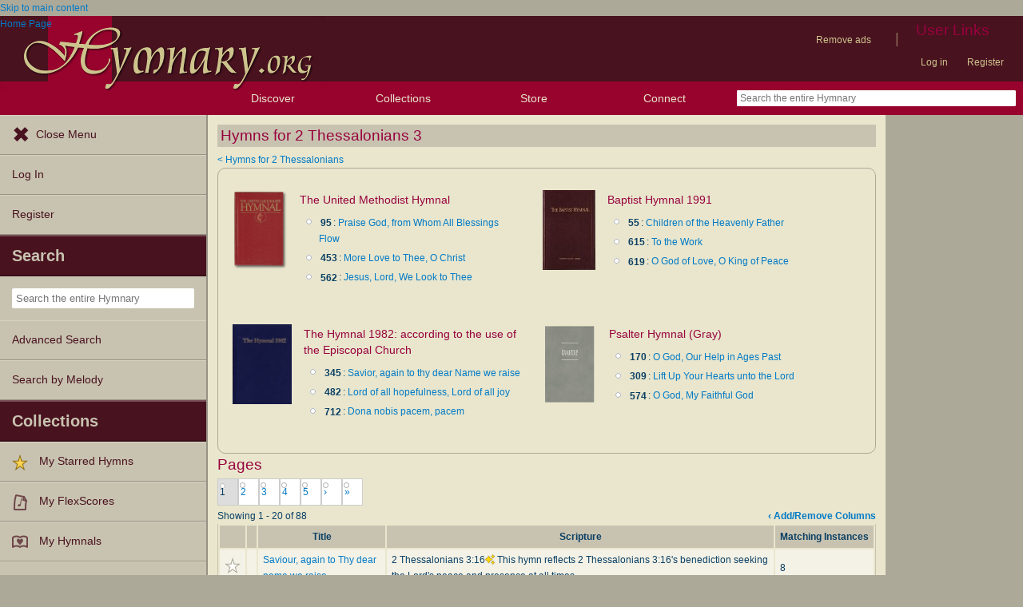

--- FILE ---
content_type: text/html; charset=utf-8
request_url: https://hymnary.org/browse/scripture/2%20Thessalonians/3
body_size: 19842
content:
<!DOCTYPE html>
<html lang="en" dir="ltr">

<head profile="http://www.w3.org/1999/xhtml/vocab">
    <meta name="viewport" content="initial-scale=1.0" />
    <meta charset="utf-8"/>
    <meta property="og:url" content="https://hymnary.org/browse/scripture/2 Thessalonians/3" /><link rel="canonical" href="https://hymnary.org/browse/scripture/2 Thessalonians/3" />    <meta http-equiv="Content-Type" content="text/html; charset=utf-8" />
<meta name="Generator" content="Drupal 7 (http://drupal.org)" />
<meta name="description" content="Hymns for 2 Thessalonians 3 from Hymnary.org, an authoritative index of hymns and hymnals." />
<meta name="theme-color" content="#e9e6cd" />
<link rel="shortcut icon" href="https://hymnary.org/sites/hymnary.org/themes/newhymn/favicon.ico" type="image/vnd.microsoft.icon" />
<link rel="apple-touch-icon" href="https://hymnary.org/files/Hymnary_big_0.png" type="image/png" />
  <title>Hymns for 2 Thessalonians 3 | Hymnary.org</title>
    <style type="text/css" media="all">
@import url("https://hymnary.org/modules/system/system.base.css?t8x65p");
@import url("https://hymnary.org/modules/system/system.menus.css?t8x65p");
@import url("https://hymnary.org/modules/system/system.messages.css?t8x65p");
@import url("https://hymnary.org/modules/system/system.theme.css?t8x65p");
</style>
<style type="text/css" media="all">
@import url("https://hymnary.org/modules/comment/comment.css?t8x65p");
@import url("https://hymnary.org/modules/field/theme/field.css?t8x65p");
@import url("https://hymnary.org/sites/all/modules/logintoboggan/logintoboggan.css?t8x65p");
@import url("https://hymnary.org/modules/node/node.css?t8x65p");
@import url("https://hymnary.org/modules/poll/poll.css?t8x65p");
@import url("https://hymnary.org/sites/all/modules/ubercart/uc_file/uc_file.css?t8x65p");
@import url("https://hymnary.org/sites/all/modules/ubercart/uc_order/uc_order.css?t8x65p");
@import url("https://hymnary.org/sites/all/modules/ubercart/uc_product/uc_product.css?t8x65p");
@import url("https://hymnary.org/sites/all/modules/ubercart/uc_store/uc_store.css?t8x65p");
@import url("https://hymnary.org/modules/user/user.css?t8x65p");
@import url("https://hymnary.org/modules/forum/forum.css?t8x65p");
@import url("https://hymnary.org/sites/all/modules/views/css/views.css?t8x65p");
</style>
<style type="text/css" media="all">
@import url("https://hymnary.org/sites/all/modules/ctools/css/ctools.css?t8x65p");
@import url("https://hymnary.org/sites/hymnary.org/modules/hymnary/hymnary.css?t8x65p");
@import url("https://hymnary.org/sites/hymnary.org/modules/hymnary/hymnary-mobile.css?t8x65p");
@import url("https://hymnary.org/sites/hymnary.org/modules/hymnary/jquery-tooltip/jquery.tooltip.css?t8x65p");
@import url("https://hymnary.org/sites/hymnary.org/modules/hymnary/jquery.editable-select.css?t8x65p");
@import url("https://hymnary.org/sites/hymnary.org/modules/hymnary_ecommerce/hymnary_ecommerce.css?t8x65p");
@import url("https://hymnary.org/sites/hymnary.org/modules/luyh/luyh.css?t8x65p");
@import url("https://hymnary.org/sites/hymnary.org/modules/hymnary_stars/hymnary_stars.css?t8x65p");
</style>
<style type="text/css" media="all">
@import url("https://hymnary.org/sites/hymnary.org/themes/newhymn/style.css?t8x65p");
@import url("https://hymnary.org/sites/hymnary.org/themes/newhymn/style-mobile.css?t8x65p");
@import url("https://hymnary.org/sites/hymnary.org/themes/newhymn/uc_cart_block-override.css?t8x65p");
@import url("https://hymnary.org/sites/hymnary.org/themes/newhymn/hamburger.css?t8x65p");
@import url("https://hymnary.org/sites/hymnary.org/themes/newhymn/hamburger-submenu.css?t8x65p");
@import url("https://hymnary.org/sites/hymnary.org/themes/newhymn/sidr/hymnary-sidr-theme.css?t8x65p");
@import url("https://hymnary.org/sites/hymnary.org/themes/newhymn/headerbar-menu.css?t8x65p");
@import url("https://hymnary.org/sites/hymnary.org/themes/newhymn/pager.css?t8x65p");
@import url("https://hymnary.org/sites/hymnary.org/themes/newhymn/blockedBanner.css?t8x65p");
</style>
<link type="text/css" rel="stylesheet" href="https://staticccel.org/fa/v6/css/all.css" media="all" />
    <script type="text/javascript" src="https://hymnary.org/misc/jquery.js?v=1.4.4"></script>
<script type="text/javascript" src="https://hymnary.org/misc/jquery-extend-3.4.0.js?v=1.4.4"></script>
<script type="text/javascript" src="https://hymnary.org/misc/jquery-html-prefilter-3.5.0-backport.js?v=1.4.4"></script>
<script type="text/javascript" src="https://hymnary.org/misc/jquery.once.js?v=1.2"></script>
<script type="text/javascript" src="https://hymnary.org/misc/drupal.js?t8x65p"></script>
<script type="text/javascript" src="https://hymnary.org/sites/all/modules/ubercart/uc_file/uc_file.js?t8x65p"></script>
<script type="text/javascript" src="https://hymnary.org/sites/hymnary.org/modules/hymnary/hymnary-search-block.js?t8x65p"></script>
<script type="text/javascript" src="https://hymnary.org/sites/hymnary.org/modules/hymnary/jquery-tooltip/jquery.tooltip.js?t8x65p"></script>
<script type="text/javascript" src="https://hymnary.org/sites/hymnary.org/modules/hymnary/jquery-tooltip/lib/jquery.delegate.js?t8x65p"></script>
<script type="text/javascript" src="https://hymnary.org/sites/hymnary.org/modules/hymnary/jquery-tooltip/lib/jquery.bgiframe.js?t8x65p"></script>
<script type="text/javascript" src="https://hymnary.org/sites/hymnary.org/modules/hymnary/jquery.editable-select.js?t8x65p"></script>
<script type="text/javascript" src="https://hymnary.org/sites/hymnary.org/modules/hymnary/popup.js?t8x65p"></script>
<script type="text/javascript" src="https://hymnary.org/sites/hymnary.org/modules/hymnary/hymnary-register-destination.js?t8x65p"></script>
<script type="text/javascript" src="https://code.jquery.com/jquery-3.4.0.slim.min.js?t8x65p"></script>
<script type="text/javascript" src="https://hymnary.org/sites/hymnary.org/modules/hymnary/js/AnalyticsEvents.js?t8x65p"></script>
<script type="text/javascript" src="https://cdnjs.cloudflare.com/ajax/libs/typeahead.js/0.11.1/bloodhound.min.js?t8x65p"></script>
<script type="text/javascript" src="https://cdnjs.cloudflare.com/ajax/libs/typeahead.js/0.11.1/typeahead.bundle.min.js?t8x65p"></script>
<script type="text/javascript" src="https://cdnjs.cloudflare.com/ajax/libs/typeahead.js/0.11.1/typeahead.jquery.min.js?t8x65p"></script>
<script type="text/javascript">
<!--//--><![CDATA[//><!--
var jQ340 = jQuery.noConflict(true);
//--><!]]>
</script>
<script type="text/javascript" src="https://hymnary.org/sites/hymnary.org/modules/luyh/luyh.js?t8x65p"></script>
<script type="text/javascript" src="https://hymnary.org/sites/hymnary.org/modules/hymnary_stars/hymnary_stars.js?t8x65p"></script>
<script type="text/javascript">
<!--//--><![CDATA[//><!--
jQuery( document ).ready( function() {
jQuery( '#texts-tab' ).addClass( 'current' ); } );
//--><!]]>
</script>
<script type="text/javascript" src="https://hymnary.org/sites/hymnary.org/modules/hymnary/hymnary-dc.js?t8x65p"></script>
<script type="text/javascript" src="https://hymnary.org/sites/hymnary.org/modules/hymnary_common/js/js.cookie.js?t8x65p"></script>
<script type="text/javascript" src="https://hymnary.org/sites/hymnary.org/modules/hymnary/js/jquery.jsoncookie.js?t8x65p"></script>
<script type="text/javascript" src="https://hymnary.org/sites/hymnary.org/modules/hymnary/hymnary_search_autocomplete.js?t8x65p"></script>
<script type="text/javascript" src="https://hymnary.org/sites/all/modules/google_analytics/googleanalytics.js?t8x65p"></script>
<script type="text/javascript" src="https://www.googletagmanager.com/gtag/js?id=UA-609536-2"></script>
<script type="text/javascript">
<!--//--><![CDATA[//><!--
window.google_analytics_uacct = "UA-609536-2";window.dataLayer = window.dataLayer || [];function gtag(){dataLayer.push(arguments)};gtag("js", new Date());gtag("set", "developer_id.dMDhkMT", true);gtag("config", "UA-609536-2", {"groups":"default","anonymize_ip":true});gtag("config", "G-75DC0LV13R", {"groups":"default","anonymize_ip":true});
//--><!]]>
</script>
<script type="text/javascript" src="https://hymnary.org/sites/hymnary.org/modules/hymnary/subscriptions_promo/subscriptions_promo.js?t8x65p"></script>
<script type="text/javascript" src="https://hymnary.org/sites/hymnary.org/themes/newhymn/hamburger.js?t8x65p"></script>
<script type="text/javascript" src="https://hymnary.org/sites/hymnary.org/themes/newhymn/hamburger-submenu.js?t8x65p"></script>
<script type="text/javascript" src="https://hymnary.org/sites/hymnary.org/themes/newhymn/headerbar-menu.js?t8x65p"></script>
<script type="text/javascript" src="https://hymnary.org/sites/hymnary.org/themes/newhymn/retina.js?t8x65p"></script>
<script type="text/javascript" src="https://hymnary.org/sites/hymnary.org/themes/newhymn/includes.js?t8x65p"></script>
<script type="text/javascript" src="https://hymnary.org/sites/hymnary.org/themes/newhymn/experiment.js?t8x65p"></script>
<script type="text/javascript" src="https://hymnary.org/sites/hymnary.org/themes/newhymn/blockedBanner.js?t8x65p"></script>
<script type="text/javascript">
<!--//--><![CDATA[//><!--
jQuery.extend(Drupal.settings, {"basePath":"\/","pathPrefix":"","setHasJsCookie":0,"ajaxPageState":{"theme":"newhymn","theme_token":"TLGoq3nyr7zRIHL1vjsd5gA0jYpGLztwYycD9r7aYsg","js":{"0":1,"1":1,"2":1,"3":1,"4":1,"5":1,"6":1,"7":1,"8":1,"9":1,"10":1,"11":1,"12":1,"13":1,"14":1,"15":1,"16":1,"17":1,"18":1,"19":1,"misc\/jquery.js":1,"misc\/jquery-extend-3.4.0.js":1,"misc\/jquery-html-prefilter-3.5.0-backport.js":1,"misc\/jquery.once.js":1,"misc\/drupal.js":1,"sites\/all\/modules\/ubercart\/uc_file\/uc_file.js":1,"sites\/hymnary.org\/modules\/hymnary\/hymnary-search-block.js":1,"sites\/hymnary.org\/modules\/hymnary\/jquery-tooltip\/jquery.tooltip.js":1,"sites\/hymnary.org\/modules\/hymnary\/jquery-tooltip\/lib\/jquery.delegate.js":1,"sites\/hymnary.org\/modules\/hymnary\/jquery-tooltip\/lib\/jquery.bgiframe.js":1,"sites\/hymnary.org\/modules\/hymnary\/jquery.editable-select.js":1,"sites\/hymnary.org\/modules\/hymnary\/popup.js":1,"sites\/hymnary.org\/modules\/hymnary\/hymnary-register-destination.js":1,"https:\/\/code.jquery.com\/jquery-3.4.0.slim.min.js":1,"sites\/hymnary.org\/modules\/hymnary\/js\/AnalyticsEvents.js":1,"https:\/\/cdnjs.cloudflare.com\/ajax\/libs\/typeahead.js\/0.11.1\/bloodhound.min.js":1,"https:\/\/cdnjs.cloudflare.com\/ajax\/libs\/typeahead.js\/0.11.1\/typeahead.bundle.min.js":1,"https:\/\/cdnjs.cloudflare.com\/ajax\/libs\/typeahead.js\/0.11.1\/typeahead.jquery.min.js":1,"20":1,"sites\/hymnary.org\/modules\/luyh\/luyh.js":1,"sites\/hymnary.org\/modules\/hymnary_stars\/hymnary_stars.js":1,"21":1,"sites\/hymnary.org\/modules\/hymnary\/hymnary-dc.js":1,"sites\/hymnary.org\/modules\/hymnary_common\/js\/js.cookie.js":1,"sites\/hymnary.org\/modules\/hymnary\/js\/jquery.jsoncookie.js":1,"sites\/hymnary.org\/modules\/hymnary\/hymnary_search_autocomplete.js":1,"sites\/all\/modules\/google_analytics\/googleanalytics.js":1,"https:\/\/www.googletagmanager.com\/gtag\/js?id=UA-609536-2":1,"22":1,"sites\/hymnary.org\/modules\/hymnary\/subscriptions_promo\/subscriptions_promo.js":1,"sites\/hymnary.org\/themes\/newhymn\/hamburger.js":1,"sites\/hymnary.org\/themes\/newhymn\/hamburger-submenu.js":1,"sites\/hymnary.org\/themes\/newhymn\/headerbar-menu.js":1,"sites\/hymnary.org\/themes\/newhymn\/retina.js":1,"sites\/hymnary.org\/themes\/newhymn\/includes.js":1,"sites\/hymnary.org\/themes\/newhymn\/experiment.js":1,"sites\/hymnary.org\/themes\/newhymn\/blockedBanner.js":1},"css":{"modules\/system\/system.base.css":1,"modules\/system\/system.menus.css":1,"modules\/system\/system.messages.css":1,"modules\/system\/system.theme.css":1,"modules\/comment\/comment.css":1,"modules\/field\/theme\/field.css":1,"sites\/all\/modules\/logintoboggan\/logintoboggan.css":1,"modules\/node\/node.css":1,"modules\/poll\/poll.css":1,"sites\/all\/modules\/ubercart\/uc_file\/uc_file.css":1,"sites\/all\/modules\/ubercart\/uc_order\/uc_order.css":1,"sites\/all\/modules\/ubercart\/uc_product\/uc_product.css":1,"sites\/all\/modules\/ubercart\/uc_store\/uc_store.css":1,"modules\/user\/user.css":1,"modules\/forum\/forum.css":1,"sites\/all\/modules\/views\/css\/views.css":1,"sites\/all\/modules\/ctools\/css\/ctools.css":1,"sites\/hymnary.org\/modules\/hymnary\/hymnary.css":1,"sites\/hymnary.org\/modules\/hymnary\/hymnary-mobile.css":1,"sites\/hymnary.org\/modules\/hymnary\/jquery-tooltip\/jquery.tooltip.css":1,"sites\/hymnary.org\/modules\/hymnary\/jquery.editable-select.css":1,"sites\/hymnary.org\/modules\/hymnary_ecommerce\/hymnary_ecommerce.css":1,"sites\/hymnary.org\/modules\/luyh\/luyh.css":1,"sites\/hymnary.org\/modules\/hymnary_stars\/hymnary_stars.css":1,"sites\/hymnary.org\/themes\/newhymn\/style.css":1,"sites\/hymnary.org\/themes\/newhymn\/style-mobile.css":1,"sites\/hymnary.org\/themes\/newhymn\/uc_cart_block-override.css":1,"sites\/hymnary.org\/themes\/newhymn\/hamburger.css":1,"sites\/hymnary.org\/themes\/newhymn\/hamburger-submenu.css":1,"sites\/hymnary.org\/themes\/newhymn\/sidr\/hymnary-sidr-theme.css":1,"sites\/hymnary.org\/themes\/newhymn\/headerbar-menu.css":1,"sites\/hymnary.org\/themes\/newhymn\/pager.css":1,"sites\/hymnary.org\/themes\/newhymn\/blockedBanner.css":1,"https:\/\/staticccel.org\/fa\/v6\/css\/all.css":1}},"hymnary":{"debug":null,"googleanalytics4_account":"G-75DC0LV13R","fieldNames":{"textName:":"","textTitle:":"","textLanguages:":"","firstLine:":"","meter:":"","refrainFirstLine:":"","textAuthNumber:":"","textPlaceOfOrigin:":"","originalLangTitle:":"","lectionaryWeeks:":"","originalLanguage:":"","fullText:":"","notes:":"","languages:":"","topics:":"","textSources:":"","scripture:":"","textIsPublicDomain:":"","tuneTitle:":"","incipit:":"","tunePlaceOfOrigin:":"","tuneAuthNumber:":"","tuneKey:":"","tuneSources:":"","tuneIsPublicDomain:":"","all:":"","media:":{"text":"Text","image":"Image","audio":"Audio","score":"Score","flexscore":"FlexScore"},"yearWritten:":"","flexscoreDomain:":{"public":"public","copyrighted":"copyrighted"},"personID:":"","personName:":"","gender:":{"m":"Male","f":"Female"},"personYear:":"","hymnalID:":"","hymnalTitle:":"","hymnalNumber:":"","publisher:":"","publicationPlace:":"","publicationDate:":"","denominations:":"","tags:":"","hymnalLanguages:":"","in:":{"texts":"texts","tunes":"tunes","instances":"instances","people":"people","hymnals":"hymnals"}}},"star_module_path":"sites\/hymnary.org\/modules\/hymnary_stars","googleanalytics":{"account":["UA-609536-2","G-75DC0LV13R"],"trackOutbound":1,"trackMailto":1,"trackDownload":1,"trackDownloadExtensions":"7z|aac|arc|arj|asf|asx|avi|bin|csv|doc(x|m)?|dot(x|m)?|exe|flv|gif|gz|gzip|hqx|jar|jpe?g|js|mp(2|3|4|e?g)|mov(ie)?|msi|msp|pdf|phps|png|ppt(x|m)?|pot(x|m)?|pps(x|m)?|ppam|sld(x|m)?|thmx|qtm?|ra(m|r)?|sea|sit|tar|tgz|torrent|txt|wav|wma|wmv|wpd|xls(x|m|b)?|xlt(x|m)|xlam|xml|z|zip"}});
//--><!]]>
</script>

    <!-- InMobi Choice. Consent Manager Tag v3.0 (for TCF 2.2) -->
    <script type="text/javascript" async=true>
    (function() {
      var host = window.location.hostname;
      var element = document.createElement('script');
      var firstScript = document.getElementsByTagName('script')[0];
      var url = 'https://cmp.inmobi.com'
        .concat('/choice/', 'GgHnpUxsP6UKJ', '/', host, '/choice.js?tag_version=V3');
      var uspTries = 0;
      var uspTriesLimit = 3;
      element.async = true;
      element.type = 'text/javascript';
      element.src = url;

      firstScript.parentNode.insertBefore(element, firstScript);

      function makeStub() {
        var TCF_LOCATOR_NAME = '__tcfapiLocator';
        var queue = [];
        var win = window;
        var cmpFrame;

        function addFrame() {
          var doc = win.document;
          var otherCMP = !!(win.frames[TCF_LOCATOR_NAME]);

          if (!otherCMP) {
            if (doc.body) {
              var iframe = doc.createElement('iframe');

              iframe.style.cssText = 'display:none';
              iframe.name = TCF_LOCATOR_NAME;
              doc.body.appendChild(iframe);
            } else {
              setTimeout(addFrame, 5);
            }
          }
          return !otherCMP;
        }

        function tcfAPIHandler() {
          var gdprApplies;
          var args = arguments;

          if (!args.length) {
            return queue;
          } else if (args[0] === 'setGdprApplies') {
            if (
              args.length > 3 &&
              args[2] === 2 &&
              typeof args[3] === 'boolean'
            ) {
              gdprApplies = args[3];
              if (typeof args[2] === 'function') {
                args[2]('set', true);
              }
            }
          } else if (args[0] === 'ping') {
            var retr = {
              gdprApplies: gdprApplies,
              cmpLoaded: false,
              cmpStatus: 'stub'
            };

            if (typeof args[2] === 'function') {
              args[2](retr);
            }
          } else {
            if(args[0] === 'init' && typeof args[3] === 'object') {
              args[3] = Object.assign(args[3], { tag_version: 'V3' });
            }
            queue.push(args);
          }
        }

        function postMessageEventHandler(event) {
          var msgIsString = typeof event.data === 'string';
          var json = {};

          try {
            if (msgIsString) {
              json = JSON.parse(event.data);
            } else {
              json = event.data;
            }
          } catch (ignore) {}

          var payload = json.__tcfapiCall;

          if (payload) {
            window.__tcfapi(
              payload.command,
              payload.version,
              function(retValue, success) {
                var returnMsg = {
                  __tcfapiReturn: {
                    returnValue: retValue,
                    success: success,
                    callId: payload.callId
                  }
                };
                if (msgIsString) {
                  returnMsg = JSON.stringify(returnMsg);
                }
                if (event && event.source && event.source.postMessage) {
                  event.source.postMessage(returnMsg, '*');
                }
              },
              payload.parameter
            );
          }
        }

        while (win) {
          try {
            if (win.frames[TCF_LOCATOR_NAME]) {
              cmpFrame = win;
              break;
            }
          } catch (ignore) {}

          if (win === window.top) {
            break;
          }
          win = win.parent;
        }
        if (!cmpFrame) {
          addFrame();
          win.__tcfapi = tcfAPIHandler;
          win.addEventListener('message', postMessageEventHandler, false);
        }
      };

      makeStub();

      var uspStubFunction = function() {
        var arg = arguments;
        if (typeof window.__uspapi !== uspStubFunction) {
          setTimeout(function() {
            if (typeof window.__uspapi !== 'undefined') {
              window.__uspapi.apply(window.__uspapi, arg);
            }
          }, 500);
        }
      };

      var checkIfUspIsReady = function() {
        uspTries++;
        if (window.__uspapi === uspStubFunction && uspTries < uspTriesLimit) {
          console.warn('USP is not accessible');
        } else {
          clearInterval(uspInterval);
        }
      };

      if (typeof window.__uspapi === 'undefined') {
        window.__uspapi = uspStubFunction;
        var uspInterval = setInterval(checkIfUspIsReady, 6000);
      }
    })();
    </script>
    <!-- End InMobi Choice. Consent Manager Tag v3.0 (for TCF 2.2) -->

          <!-- Below is a recommended list of pre-connections, which allow the network to establish each connection quicker, speeding up response times and improving ad performance. -->
      <link rel="preconnect" href="https://a.pub.network/" crossorigin />
      <link rel="preconnect" href="https://b.pub.network/" crossorigin />
      <link rel="preconnect" href="https://c.pub.network/" crossorigin />
      <link rel="preconnect" href="https://d.pub.network/" crossorigin />
      <link rel="preconnect" href="https://secure.quantserve.com/" crossorigin />
      <link rel="preconnect" href="https://rules.quantcount.com/" crossorigin />
      <link rel="preconnect" href="https://pixel.quantserve.com/" crossorigin />
      <link rel="preconnect" href="https://cmp.quantcast.com/" crossorigin />
      <link rel="preconnect" href="https://btloader.com/" crossorigin />
      <link rel="preconnect" href="https://api.btloader.com/" crossorigin />
      <link rel="preconnect" href="https://confiant-integrations.global.ssl.fastly.net" crossorigin />
      <!-- Below is a link to a CSS file that accounts for Cumulative Layout Shift, a new Core Web Vitals subset that Google uses to help rank your site in search -->
      <!-- The file is intended to eliminate the layout shifts that are seen when ads load into the page. If you don't want to use this, simply remove this file -->
      <!-- To find out more about CLS, visit https://web.dev/vitals/ -->
      <link rel="stylesheet" href="https://a.pub.network/hymnary-org/cls.css">
      <script data-cfasync="false" type="text/javascript">
        var freestar = freestar || {};
        freestar.queue = freestar.queue || [];
        freestar.config = freestar.config || {};
        freestar.config.disabledProducts = {
          pushdown: true
        };
        const path = window.location.pathname;
        if (path === '/user' || path === '/user/login' || path === '/user/register' || path === '/user/password') {
          // Interstitial ads can cause the submit button on login/register pages to not work properly
          freestar.config.disabledProducts.googleInterstitial = true;
        }
        freestar.config.enabled_slots = [];
        freestar.initCallback = function () { (freestar.config.enabled_slots.length === 0) ? freestar.initCallbackCalled = false : freestar.newAdSlots(freestar.config.enabled_slots) }
      </script>
      <script src="https://a.pub.network/hymnary-org/pubfig.min.js" data-cfasync="false" async></script>
      <script type="text/javascript">
        if (path === '/') {
          freestar.queue.push(function() {
              googletag.pubads().setTargeting('pagetype', 'home');
          });
        } else if (path === '/search') {
          const search = window.location.search;
          // Can be text(s)
          const textSearch = /in(:|%3A)text/i;
          // Can be tune(s)
          const tuneSearch = /in(:|%3A)tune/i;
          // Can be hymn(s), hymnal(s), instance(s)
          const hymnSearch = /in(:|%3A)(hymn|instance)/i;
          // Can be person(s), people(s)
          const personSearch = /in(:|%3A)(person|people)/i;
          if (textSearch.test(search)) {
            freestar.queue.push(function() {
              googletag.pubads().setTargeting('pagetype', 'text');
            });
          } else if (tuneSearch.test(search)) {
            freestar.queue.push(function() {
              googletag.pubads().setTargeting('pagetype', 'tune');
            });
          } else if (hymnSearch.test(search)) {
            // Note that this encompases hymnal and instance pages
            freestar.queue.push(function() {
              googletag.pubads().setTargeting('pagetype', 'hymn');
            });
          } else if (personSearch.test(search)) {
            freestar.queue.push(function() {
              googletag.pubads().setTargeting('pagetype', 'person');
            });
          } else {
            freestar.queue.push(function() {
              googletag.pubads().setTargeting('pagetype', 'search');
            });
          }
        } else if (path.startsWith('/text')) {
          freestar.queue.push(function() {
            googletag.pubads().setTargeting('pagetype', 'text');
          });
        } else if (path.startsWith('/tune')) {
          freestar.queue.push(function() {
            googletag.pubads().setTargeting('pagetype', 'tune');
          });
        } else if (path === '/instances' || path.startsWith('/hymnal') || path.startsWith('/hymn/')) {
          // Note that this encompases hymnal and instance pages
          freestar.queue.push(function() {
            googletag.pubads().setTargeting('pagetype', 'hymn');
          });
        } else if (path === '/people' || path.startsWith('/person')) {
          freestar.queue.push(function() {
            googletag.pubads().setTargeting('pagetype', 'person');
          });
        } else if (path === '/all') {
          freestar.queue.push(function() {
            googletag.pubads().setTargeting('pagetype', 'search');
          });
        }
      </script>
    </head>
<body class="html not-front not-logged-in one-sidebar sidebar-second page-browse page-browse-scripture page-browse-scripture-2-thessalonians page-browse-scripture-2-thessalonians- page-browse-scripture-2-thessalonians-3 sidebar-second" >
  <div id="skip-link">
    <a href="#block-system-main" class="element-invisible element-focusable">Skip to main content</a>
  </div>
            <div id="wrapper">
        <div id="mobile-user-links" class="clearfix">
        <div class="item-list"><ul class="links secondary-links"><li class="first"><ul class="links secondary-links"><li class="0 first last"><a href="/hymnary-pro" data-gae-act="click" data-gae-cat="hymnary_pro" data-gae-lbl="remove-ads-link">Remove ads</a></li>
</ul></li>
<li><div class="secondary-links-separator">|</div></li>
<li class="last"><h2 class="element-invisible element-focusable">User Links</h2><ul class="links secondary-links"><li class="0 first"><a href="/user?destination=/browse/scripture/2%2520Thessalonians/3">Log in</a></li>
<li class="1 last"><a href="/user/register?destination=/browse/scripture/2%2520Thessalonians/3">Register</a></li>
</ul></li>
</ul></div>        </div>
        <div id="container" class="clearfix">
            <div id="header">
                <div id="logo_h_background">
    <a href="/"><span class="element-invisible">Home Page</span></a>
    <img src="/sites/hymnary.org/themes/newhymn/hymnary-H-box-sized.png"
        alt="Hymnary.org" id="compactLogo" class="has-hi-dpi"/>
</div>
<div id="logo-floater">
    <a href="/"><span class="element-invisible">Home Page</span></a>
    <img src="/sites/hymnary.org/themes/newhymn/hymnary-title.png" alt="Hymnary.org" id="logo" class="has-hi-dpi"/>
</div>


                
                <div id="non-mobile-user-links">
                <div class="item-list"><ul class="links secondary-links"><li class="first"><ul class="links secondary-links"><li class="0 first last"><a href="/hymnary-pro" data-gae-act="click" data-gae-cat="hymnary_pro" data-gae-lbl="remove-ads-link">Remove ads</a></li>
</ul></li>
<li><div class="secondary-links-separator">|</div></li>
<li class="last"><h2 class="element-invisible element-focusable">User Links</h2><ul class="links secondary-links"><li class="0 first"><a href="/user?destination=/browse/scripture/2%2520Thessalonians/3">Log in</a></li>
<li class="1 last"><a href="/user/register?destination=/browse/scripture/2%2520Thessalonians/3">Register</a></li>
</ul></li>
</ul></div>                </div>
            </div>

            <div id="header-bar">
                <a id='hamburger-menu-toggle' href='#' data-gae-act='click' data-gae-cat='hamburger-open-menu'></a>
                <div><h2>Discover</h2><ul>
    <li><a href='#' class='submenu-toggle' data-gae-act='click' data-gae-cat='hamburger-browse-resources'>Browse Resources</a>
        <ul class='hamburger-browse'>
        <li><a href="/search?qu=%20in%3Atexts" title="Browse text authorities">Texts</a></li><li><a href="/search?qu=%20in%3Atunes" title="Browse tune authorities">Tunes</a></li><li><a href="/search?qu=%20in%3Ainstances" title="Browse published text-tune combinations">Instances</a></li><li><a href="/search?qu=%20in%3Apeople" title="Browse authors, composers, editors, etc.">People</a></li><li><a href="/search?qu=%20in%3Ahymnals" title="Browse hymnals">Hymnals</a></li>        </ul>
    </li>
    <li><a href='/explore' data-gae-act='click' data-gae-cat='hamburger-exploration-tools'>Exploration Tools</a></li>
    <li><a href='/browse/topics' data-gae-act='click' data-gae-cat='hamburger-topics'>Topics</a></li>
    <li><a href='/browse/popular/texts' data-gae-act='click' data-gae-cat='hamburger-popular-texts'>Popular Texts</a></li>
    <li><a href='/browse/popular/tunes' data-gae-act='click' data-gae-cat='hamburger-popular-tunes'>Popular Tunes</a></li>
    <li><a href='/browse/lectionary' data-gae-act='click' data-gae-cat='hamburger-lectionary'>Lectionary</a></li>
</ul></div>
<!-- Keep hamburger only lis in their own ul for headerbar style reasons (:last-child:hover) -->
<ul class='headerbar-hide'>
    <li><a href='/store' data-gae-act='click' data-gae-cat='hamburger-store'>Store</a></li>
    <li><a href='/news' data-gae-act='click' data-gae-cat='hamburger-blog'>Blog</a></li>
    <li><a href='/forum' data-gae-act='click' data-gae-cat='hamburger-forums'>Forums</a></li>
    <li><a href='/tutorials' data-gae-act='click' data-gae-cat='hamburger-tutorials'>Tutorials</a></li>
    <li><a href='/about' data-gae-act='click' data-gae-cat='hamburger-about-us'>About Us</a></li>
</ul>
<div><h2>Collections</h2><ul><li><a href="/starred" data-gae-act="click" data-gae-cat="hamburger-my-starred-hymns"><img typeof="foaf:Image" src="https://hymnary.org/sites/hymnary.org/modules/hymnary_stars/star.png" alt="" />My Starred Hymns</a></li><li><a href="/flexscores" data-gae-act="click" data-gae-cat="hamburger-my-flexscores"><img class="generic media-icon-small" typeof="foaf:Image" src="https://hymnary.org/sites/hymnary.org/themes/newhymn/icons/20x20/flexscore.png" alt="Flexscore" title="Flexscore" />My FlexScores</a></li><li><a href="/myhymnals_help" data-gae-act="click" data-gae-cat="hamburger-my-hymnals"><img class="generic media-icon-small" typeof="foaf:Image" src="https://hymnary.org/sites/hymnary.org/themes/newhymn/icons/20x20/myhymnals.png" alt="In my hymnals" title="In my hymnals" />My Hymnals</a></li><li><a href="/user?destination=/user/0/purchased-files" data-gae-act="click" data-gae-cat="hamburger-my-purchased-files"><img class="generic media-icon-small" typeof="foaf:Image" src="https://hymnary.org/sites/hymnary.org/themes/newhymn/icons/20x20/cart.png" alt="Product" title="Product" />My Purchased Files</a></li></ul></div><div><h2><a href='/store'>Store</a></h2></div>
<div><h2>Connect</h2>
    <ul>
        <li><a href='/news'>Blog</a></li>
        <li><a href='/forum'>Forums</a></li>
        <li><a href='/volunteer'>Volunteer</a></li>
        <li><a href='https://www.facebook.com/hymnary.org'>Facebook</a></li>
        <li><a href='https://twitter.com/hymnary'>Twitter</a></li>
    </ul>
</div>
<form class='simple-search-form' action='/search' method='get'><input  type="text" name="qu" placeholder="Search the entire Hymnary" autocomplete="off" class="typeahead-autocomplete"/></form><!-- Last HeaderbarMenu item must not be collapsible (without adjusting style). -->
            </div>

            <div id="sidr" class="sidr left">
                  <div class="region region-hamburgermenu">
    <div id="block-hymnary-hamburger-navigate" class="clearfix block block-hymnary">


  <div class="content"><ul class='headerbar-hide'>
    <li><a href='#' id='close-menu-button' data-gae-act='click' data-gae-cat='hamburger-close-menu'>Close Menu</a></li>
    <li><a href="/user?destination=/browse/scripture/2%2520Thessalonians/3" data-gae-act="click" data-gae-cat="hamburger-log-in">Log In</a></li><li><a href="/user/register?destination=/browse/scripture/2%2520Thessalonians/3" data-gae-act="click" data-gae-cat="hamburger-register">Register</a></li></ul>
<div><h2>Search</h2><ul>
    <li>
        <form class='simple-search-form' action='/search' method='get'><input  type="text" name="qu" placeholder="Search the entire Hymnary" autocomplete="off" class="typeahead-autocomplete"/></form>    </li>
    <li><a href='/advanced_search' data-gae-act='click' data-gae-cat='hamburger-advanced-search'>Advanced Search</a></li>
    <li><a href='/melody/search' data-gae-act='click' data-gae-cat='hamburger-melody-search'>Search by Melody</a></li>
</ul></div>
</div>
</div>
<div id="block-hymnary-collections" class="clearfix block block-hymnary">


  <div class="content"><div><h2>Collections</h2><ul><li><a href="/starred" data-gae-act="click" data-gae-cat="hamburger-my-starred-hymns"><img typeof="foaf:Image" src="https://hymnary.org/sites/hymnary.org/modules/hymnary_stars/star.png" alt="" />My Starred Hymns</a></li><li><a href="/flexscores" data-gae-act="click" data-gae-cat="hamburger-my-flexscores"><img class="generic media-icon-small" typeof="foaf:Image" src="https://hymnary.org/sites/hymnary.org/themes/newhymn/icons/20x20/flexscore.png" alt="Flexscore" title="Flexscore" />My FlexScores</a></li><li><a href="/myhymnals_help" data-gae-act="click" data-gae-cat="hamburger-my-hymnals"><img class="generic media-icon-small" typeof="foaf:Image" src="https://hymnary.org/sites/hymnary.org/themes/newhymn/icons/20x20/myhymnals.png" alt="In my hymnals" title="In my hymnals" />My Hymnals</a></li><li><a href="/user?destination=/user/0/purchased-files" data-gae-act="click" data-gae-cat="hamburger-my-purchased-files"><img class="generic media-icon-small" typeof="foaf:Image" src="https://hymnary.org/sites/hymnary.org/themes/newhymn/icons/20x20/cart.png" alt="Product" title="Product" />My Purchased Files</a></li></ul></div></div>
</div>
<div id="block-hymnary-browse" class="clearfix block block-hymnary">


  <div class="content"><div><h2>Discover</h2><ul>
    <li><a href='#' class='submenu-toggle' data-gae-act='click' data-gae-cat='hamburger-browse-resources'>Browse Resources</a>
        <ul class='hamburger-browse'>
        <li><a href="/search?qu=%20in%3Atexts" title="Browse text authorities">Texts</a></li><li><a href="/search?qu=%20in%3Atunes" title="Browse tune authorities">Tunes</a></li><li><a href="/search?qu=%20in%3Ainstances" title="Browse published text-tune combinations">Instances</a></li><li><a href="/search?qu=%20in%3Apeople" title="Browse authors, composers, editors, etc.">People</a></li><li><a href="/search?qu=%20in%3Ahymnals" title="Browse hymnals">Hymnals</a></li>        </ul>
    </li>
    <li><a href='/explore' data-gae-act='click' data-gae-cat='hamburger-exploration-tools'>Exploration Tools</a></li>
    <li><a href='/browse/topics' data-gae-act='click' data-gae-cat='hamburger-topics'>Topics</a></li>
    <li><a href='/browse/popular/texts' data-gae-act='click' data-gae-cat='hamburger-popular-texts'>Popular Texts</a></li>
    <li><a href='/browse/popular/tunes' data-gae-act='click' data-gae-cat='hamburger-popular-tunes'>Popular Tunes</a></li>
    <li><a href='/browse/lectionary' data-gae-act='click' data-gae-cat='hamburger-lectionary'>Lectionary</a></li>
</ul></div>
<!-- Keep hamburger only lis in their own ul for headerbar style reasons (:last-child:hover) -->
<ul class='headerbar-hide'>
    <li><a href='/store' data-gae-act='click' data-gae-cat='hamburger-store'>Store</a></li>
    <li><a href='/news' data-gae-act='click' data-gae-cat='hamburger-blog'>Blog</a></li>
    <li><a href='/forum' data-gae-act='click' data-gae-cat='hamburger-forums'>Forums</a></li>
    <li><a href='/tutorials' data-gae-act='click' data-gae-cat='hamburger-tutorials'>Tutorials</a></li>
    <li><a href='/about' data-gae-act='click' data-gae-cat='hamburger-about-us'>About Us</a></li>
</ul>
</div>
</div>
  </div>
                <!-- Tag ID: hymnary.org_left_rail_sticky -->
                <div align="center" data-freestar-ad="__260x600" id="hymnary.org_left_rail_sticky">
                    <script data-cfasync="false" type="text/javascript">
                        freestar.config.enabled_slots.push({ placementName: "hymnary.org_left_rail_sticky", slotId: "hymnary.org_left_rail_sticky" });
                    </script>
                </div>
            </div>

            
            <div id="center">
                <div id="before">
                                    </div>
                <div id="squeeze">
                    
                    
                    <div id="tabs-wrapper" class="clearfix"><div class='page-title' ><h1>Hymns for 2 Thessalonians 3</h1><div id="social-blocks"></div></div></div>
                      <div class="region region-content">
    <div id="block-system-main" class="clearfix block block-system">


  <div class="content"><a href="/browse/scripture/2%20Thessalonians">&lt; Hymns for 2 Thessalonians </a><div id="common_hymnals" style="border: 1px solid #ada999; padding: 10px; border-radius: 10px;"><div style="clear:both;"></div><table style="float:left; width: 47%; margin-right: 1em;"><tr><td style="width: 50px; vertical-align: top;"><img style="height: 100px" typeof="foaf:Image" src="https://hymnary.org/files/hymnary/image/UMH.jpg" alt="The United Methodist Hymnal" title="The United Methodist Hymnal" /></td><td style="vertical-align: top"><h5>The United Methodist Hymnal <small></small></h5><ul><li><b>95</b>: <a href="/text/praise_god_from_whom_all_blessings_ken">Praise God, from Whom All Blessings Flow</a></li><li><b>453</b>: <a href="/text/more_love_to_thee_o_christ">More Love to Thee, O Christ</a></li><li><b>562</b>: <a href="/text/jesus_lord_we_look_to_thee">Jesus, Lord, We Look to Thee</a></li></ul></tr></td></table><table style="float:left; width: 47%; margin-right: 1em;"><tr><td style="width: 50px; vertical-align: top;"><img style="height: 100px" typeof="foaf:Image" src="https://hymnary.org/files/hymnary/image/BH1991.JPG" alt="Baptist Hymnal 1991" title="Baptist Hymnal 1991" /></td><td style="vertical-align: top"><h5>Baptist Hymnal 1991 <small></small></h5><ul><li><b>55</b>: <a href="/text/children_of_the_heavenly_father">Children of the Heavenly Father</a></li><li><b>615</b>: <a href="/text/to_the_work_to_the_work_we_are_servants_">To the Work</a></li><li><b>619</b>: <a href="/text/o_god_of_love_o_king_of_peace">O God of Love, O King of Peace</a></li></ul></tr></td></table><div style="clear:both;"></div><table style="float:left; width: 47%; margin-right: 1em;"><tr><td style="width: 50px; vertical-align: top;"><img style="height: 100px" typeof="foaf:Image" src="https://hymnary.org/files/hymnary/image/the_hymnal_1982.jpg" alt="The Hymnal 1982: according to the use of the Episcopal Church" title="The Hymnal 1982: according to the use of the Episcopal Church" /></td><td style="vertical-align: top"><h5>The Hymnal 1982: according to the use of the Episcopal Church <small></small></h5><ul><li><b>345</b>: <a href="/text/savior_again_to_thy_dear_name_we_raise">Savior, again to thy dear Name we raise</a></li><li><b>482</b>: <a href="/text/lord_of_all_hopefulness_lord_of_all_joy">Lord of all hopefulness, Lord of all joy</a></li><li><b>712</b>: <a href="/text/dona_nobis_pacem_canon">Dona nobis pacem, pacem</a></li></ul></tr></td></table><table style="float:left; width: 47%; margin-right: 1em;"><tr><td style="width: 50px; vertical-align: top;"><img style="height: 100px" typeof="foaf:Image" src="https://hymnary.org/files/hymnary/image/psalter_hymnal.png" alt="Psalter Hymnal (Gray)" title="Psalter Hymnal (Gray)" /></td><td style="vertical-align: top"><h5>Psalter Hymnal (Gray) <small></small></h5><ul><li><b>170</b>: <a href="/text/our_god_our_help_in_ages_past_watts">O God, Our Help in Ages Past</a></li><li><b>309</b>: <a href="/text/lift_up_your_hearts_unto_the_lord">Lift Up Your Hearts unto the Lord</a></li><li><b>574</b>: <a href="/text/o_god_thou_faithful_god">O God, My Faithful God</a></li></ul></tr></td></table><div style="clear: both"></div></div><div id="all_hymnals"><h2 class="element-invisible">Pages</h2><div class="item-list"><ul class="pager"><li class="pager-current first">1</li>
<li class="pager-item"><a class="relative_page_1" title="Go to page 2" href="/browse/scripture/2%20Thessalonians/3?page=1">2</a></li>
<li class="pager-item"><a class="relative_page_2" title="Go to page 3" href="/browse/scripture/2%20Thessalonians/3?page=2">3</a></li>
<li class="pager-item"><a class="relative_page_3" title="Go to page 4" href="/browse/scripture/2%20Thessalonians/3?page=3">4</a></li>
<li class="pager-item"><a title="Go to page 5" href="/browse/scripture/2%20Thessalonians/3?page=4">5</a></li>
<li class="pager-next"><a class="relative_page_1" href="/browse/scripture/2%20Thessalonians/3?page=1">›</a></li>
<li class="pager-last last"><a href="/browse/scripture/2%20Thessalonians/3?page=4">»</a></li>
</ul></div><span>Showing 1 - 20 of 88</span><div style='float: right' id='dc_selector'><a onclick='popup( event, "colbox" )' class='popup-link js-link'>&lsaquo; Add/Remove Columns</a><div class='popup-container'><div id='colbox' class='popup left'><div id='colbox-contents' class='popup-contents'><a id='dc-firstLine-link' class='js-link' onclick='dcToggle( "firstLine")' title='Show First Line column'>First Line</a><br/><a id='dc-refrainFirstLine-link' class='js-link' onclick='dcToggle( "refrainFirstLine")' title='Show Refrain First Line column'>Refrain First Line</a><br/><a id='dc-originalLanguageTitle-link' class='js-link' onclick='dcToggle( "originalLanguageTitle")' title='Show Original Language Title column'>Original Language Title</a><br/><a id='dc-originalLanguage-link' class='js-link' onclick='dcToggle( "originalLanguage")' title='Show Original Language column'>Original Language</a><br/><a id='dc-languages-link' class='js-link' onclick='dcToggle( "languages")' title='Show Languages column'>Languages</a><br/><a id='dc-authors-link' class='js-link' onclick='dcToggle( "authors")' title='Show Authors column'>Authors</a><br/><a id='dc-fullText-link' class='js-link' onclick='dcToggle( "fullText")' title='Show Full Text column'>Full Text</a><br/><a id='dc-meter-link' class='js-link' onclick='dcToggle( "meter")' title='Show Meter column'>Meter</a><br/><a id='dc-textSources-link' class='js-link' onclick='dcToggle( "textSources")' title='Show Text Sources column'>Text Sources</a><br/><a id='dc-textPlaceOfOrigin-link' class='js-link' onclick='dcToggle( "textPlaceOfOrigin")' title='Show Text Place Of Origin column'>Text Place Of Origin</a><br/><a id='dc-topics-link' class='js-link' onclick='dcToggle( "topics")' title='Show Topics column'>Topics</a><br/><a id='dc-lectionaryWeeks-link' class='js-link' onclick='dcToggle( "lectionaryWeeks")' title='Show Lectionary Weeks column'>Lectionary Weeks</a><br/><a id='dc-tunes-link' class='js-link' onclick='dcToggle( "tunes")' title='Show Tunes column'>Tunes</a><br/><a id='dc-media-link' class='js-link' onclick='dcToggle( "media")' title='Show Media column'>Media</a><br/><a id='dc-audioPreview-link' class='js-link' onclick='dcToggle( "audioPreview")' title='Show Audio Preview column'>Audio Preview</a><br/><a id='dc-flexscore-link' class='js-link' onclick='dcToggle( "flexscore")' title='Show Flexscore column'>Flexscore</a><br/><a id='dc-authTextFlexScore-link' class='js-link' onclick='dcToggle( "authTextFlexScore")' title='Show Auth Text Flex Score column'>Auth Text Flex Score</a><br/><a id='dc-tuneAuthHasAudio-link' class='js-link' onclick='dcToggle( "tuneAuthHasAudio")' title='Show Tune Auth Has Audio column'>Tune Auth Has Audio</a><br/><a id='dc-hasOneLicensePreview-link' class='js-link' onclick='dcToggle( "hasOneLicensePreview")' title='Show Has One License Preview column'>Has One License Preview</a><br/><a id='dc-totalInstances-link' class='js-link' onclick='dcToggle( "totalInstances")' title='Show Total Instances column'>Total Instances</a><br/><a id='dc-textIsPublicDomain-link' class='js-link' onclick='dcToggle( "textIsPublicDomain")' title='Show Text Is Public Domain column'>Text Is Public Domain</a><br/><a id='dc-id-link' class='js-link' onclick='dcToggle( "id")' title='Show Id column'>Id</a><br/></div><div class='popup-close js-link'>X</div></div></div></div><table class='tabtable search-results'><tr><th id='dc-star-header' style='white-space: nowrap; '></th><th id='dc-myhymnals-header' style='white-space: nowrap; '></th><th id='dc-title-header' style='white-space: nowrap; '>Title</th><th id='dc-firstLine-header' style='white-space: nowrap; display: none;'><a href='/browse/scripture/2%20Thessalonians/3?sort=firstLine' style='color:inherit' title='Sort by First Line'>First Line</a></th><th id='dc-refrainFirstLine-header' style='white-space: nowrap; display: none;'><a href='/browse/scripture/2%20Thessalonians/3?sort=refrainFirstLine' style='color:inherit' title='Sort by Refrain First Line'>Refrain First Line</a></th><th id='dc-originalLanguageTitle-header' style='white-space: nowrap; display: none;'><a href='/browse/scripture/2%20Thessalonians/3?sort=originalLanguageTitle' style='color:inherit' title='Sort by Original Language Title'>Original Language Title</a></th><th id='dc-originalLanguage-header' style='white-space: nowrap; display: none;'>Original Language</th><th id='dc-languages-header' style='white-space: nowrap; display: none;'>Languages</th><th id='dc-authors-header' style='white-space: nowrap; display: none;'>Authors</th><th id='dc-fullText-header' style='white-space: nowrap; display: none;'>Full Text</th><th id='dc-meter-header' style='white-space: nowrap; display: none;'><a href='/browse/scripture/2%20Thessalonians/3?sort=meter' style='color:inherit' title='Sort by Meter'>Meter</a></th><th id='dc-scripture-header' style='white-space: nowrap; '><a href='/browse/scripture/2%20Thessalonians/3?sort=scripture' style='color:inherit' title='Sort by Scripture'>Scripture</a></th><th id='dc-textSources-header' style='white-space: nowrap; display: none;'>Text Sources</th><th id='dc-textPlaceOfOrigin-header' style='white-space: nowrap; display: none;'><a href='/browse/scripture/2%20Thessalonians/3?sort=textPlaceOfOrigin' style='color:inherit' title='Sort by Text Place Of Origin'>Text Place Of Origin</a></th><th id='dc-topics-header' style='white-space: nowrap; display: none;'>Topics</th><th id='dc-lectionaryWeeks-header' style='white-space: nowrap; display: none;'>Lectionary Weeks</th><th id='dc-tunes-header' style='white-space: nowrap; display: none;'><a href='/browse/scripture/2%20Thessalonians/3?sort=tunes' style='color:inherit' title='Sort by Tunes'>Tunes</a></th><th id='dc-media-header' style='white-space: nowrap; display: none;'>Media</th><th id='dc-audioPreview-header' style='white-space: nowrap; display: none;'>Audio Preview</th><th id='dc-flexscore-header' style='white-space: nowrap; display: none;'>Flexscore</th><th id='dc-authTextFlexScore-header' style='white-space: nowrap; display: none;'>Auth Text Flex Score</th><th id='dc-tuneAuthHasAudio-header' style='white-space: nowrap; display: none;'>Tune Auth Has Audio</th><th id='dc-hasOneLicensePreview-header' style='white-space: nowrap; display: none;'>Has One License Preview</th><th id='dc-totalInstances-header' style='white-space: nowrap; display: none;'><a href='/browse/scripture/2%20Thessalonians/3?sort=totalInstances' style='color:inherit' title='Sort by Total Instances'>Total Instances</a></th><th id='dc-textIsPublicDomain-header' style='white-space: nowrap; display: none;'>Text Is Public Domain</th><th id='dc-id-header' style='white-space: nowrap; display: none;'>Id</th><th id='dc-matchingInstances-header' style='white-space: nowrap; '><a href='/browse/scripture/2%20Thessalonians/3?sort=matchingInstances' style='color:inherit' title='Sort by Matching Instances'>Matching Instances</a></th></tr><tr class="result-row even"><td class='dc-star' style=''><div class='hymnary_star_container'><img class='hymnary_star' id='star-6971eb0424879' /><div class='star-dialog-wrapper'><div id='star-6971eb0424879dialog' class='mobile-dialog'></div></div></div></td><td class='dc-myhymnals' style=''></td><td class='dc-title' style=''><a href="/text/savior_again_to_thy_dear_name_we_raise" title="First Line: Saviour, again to Thy dear  name we raise">Saviour, again to Thy dear  name we raise</a></td><td class='dc-firstLine' style='display: none;'><a href="/text/savior_again_to_thy_dear_name_we_raise">Saviour, again to Thy dear  name we raise</a></td><td class='dc-refrainFirstLine' style='display: none;'></td><td class='dc-originalLanguageTitle' style='display: none;'></td><td class='dc-originalLanguage' style='display: none;'></td><td class='dc-languages' style='display: none;'>English</td><td class='dc-authors' style='display: none;'>John Ellerton</td><td class='dc-fullText' style='display: none;'><a href="/hymn/PBPT1897/608?highlight=&amp;media=text" title="The Presbyterian Book of Praise: approved and commended by the General Assembly of the Presbyterian Church in Canada, with Tunes #608"></a></td><td class='dc-meter' style='display: none;'>10.10.10.10</td><td class='dc-scripture' style=''>2 Thessalonians 3:16<span class="scripture-relevance"><i class="fas fa-sparkles"></i> This hymn reflects 2 Thessalonians 3:16&#039;s benediction seeking the Lord&#039;s peace and presence at all times.</span></td><td class='dc-textSources' style='display: none;'></td><td class='dc-textPlaceOfOrigin' style='display: none;'></td><td class='dc-topics' style='display: none;'>Dismission Hymns</td><td class='dc-lectionaryWeeks' style='display: none;'></td><td class='dc-tunes' style='display: none;'><a href="/tune/ellers_hopkins">ELLERS</a><a onclick='popup( event, "tuneTitle-1", {"href":"\/tunes?qu=textAuthNumber:\"^savior_again_to_thy_dear_name_we_raise$\" in:tunes&sort=tuneTitle","cat":"tune","field":[["search","tuneTitle"]],"divID":"tuneTitle-1-contents"}, [["not","tune"],["search","tuneAuthNumber"]] )' class='popup-link js-link'>&raquo;</a><div class='popup-container'><div id='tuneTitle-1' class='popup right'><div id='tuneTitle-1-contents' class='popup-contents'><img src="/sites/hymnary.org/themes/newhymn/throbber.gif"></img></div><div class='popup-close js-link'>X</div></div></div></td><td class='dc-media' style='display: none;'><span style='white-space: nowrap'><a href="/text/savior_again_to_thy_dear_name_we_raise#pagescans"><img class="generic media-icon-small" typeof="foaf:Image" src="https://hymnary.org/sites/hymnary.org/themes/newhymn/icons/20x20/camera.png" alt="Page scans" title="Page scans" /></a><a href="/text/savior_again_to_thy_dear_name_we_raise#authority_media_flexscores"><img class="generic media-icon-small" typeof="foaf:Image" src="https://hymnary.org/sites/hymnary.org/themes/newhymn/icons/20x20/flexscore.png" alt="FlexScore" title="FlexScore" /></a></span></td><td class='dc-audioPreview' style='display: none;'></td><td class='dc-flexscore' style='display: none;'></td><td class='dc-authTextFlexScore' style='display: none;'>1</td><td class='dc-tuneAuthHasAudio' style='display: none;'>1</td><td class='dc-hasOneLicensePreview' style='display: none;'></td><td class='dc-totalInstances' style='display: none;'>878</td><td class='dc-textIsPublicDomain' style='display: none;'>0</td><td class='dc-id' style='display: none;'>940045</td><td class='dc-matchingInstances' style=''>8</td></tr><tr class="result-row odd"><td class='dc-star' style=''><div class='hymnary_star_container'><img class='hymnary_star' id='star-6971eb0427817' /><div class='star-dialog-wrapper'><div id='star-6971eb0427817dialog' class='mobile-dialog'></div></div></div></td><td class='dc-myhymnals' style=''></td><td class='dc-title' style=''><a href="/text/yield_not_to_temptation_for_yielding" title="Text Title: Yield Not to Temptation 
First Line: Yield not to temptation; for yielding is sin 
Refrain: Ask the Savior to help you">Yield Not to Temptation</a></td><td class='dc-firstLine' style='display: none;'><a href="/text/yield_not_to_temptation_for_yielding">Yield not to temptation; for yielding is sin</a></td><td class='dc-refrainFirstLine' style='display: none;'>Ask the Savior to help you</td><td class='dc-originalLanguageTitle' style='display: none;'></td><td class='dc-originalLanguage' style='display: none;'></td><td class='dc-languages' style='display: none;'>English</td><td class='dc-authors' style='display: none;'>Horatio R. Palmer</td><td class='dc-fullText' style='display: none;'><a href="/hymn/TH1990/582?highlight=&amp;media=text" title="Trinity Hymnal (Rev. ed.) #582"> Yield not to temptation, for yielding is ...</a></td><td class='dc-meter' style='display: none;'>11.11.11.12 with refrain</td><td class='dc-scripture' style=''>2 Thessalonians 3:3<span class="scripture-relevance"><i class="fas fa-sparkles"></i> This hymn reflects 2 Thessalonians 3&#039;s call to stand firm, avoid idleness, and persevere in doing good through Christ&#039;s strength.</span></td><td class='dc-textSources' style='display: none;'></td><td class='dc-textPlaceOfOrigin' style='display: none;'></td><td class='dc-topics' style='display: none;'>The Christian Life Christian Warfare; Christ Love and Grace of; Conflict With Sin</td><td class='dc-lectionaryWeeks' style='display: none;'></td><td class='dc-tunes' style='display: none;'><a href="/tune/yield_not_to_temptation_palmer">YIELD NOT</a><a onclick='popup( event, "tuneTitle-2", {"href":"\/tunes?qu=textAuthNumber:\"^yield_not_to_temptation_for_yielding$\" in:tunes&sort=tuneTitle","cat":"tune","field":[["search","tuneTitle"]],"divID":"tuneTitle-2-contents"}, [["not","tune"],["search","tuneAuthNumber"]] )' class='popup-link js-link'>&raquo;</a><div class='popup-container'><div id='tuneTitle-2' class='popup right'><div id='tuneTitle-2-contents' class='popup-contents'><img src="/sites/hymnary.org/themes/newhymn/throbber.gif"></img></div><div class='popup-close js-link'>X</div></div></div></td><td class='dc-media' style='display: none;'><span style='white-space: nowrap'><a href="/text/yield_not_to_temptation_for_yielding#fulltexts"><img class="generic media-icon-small" typeof="foaf:Image" src="https://hymnary.org/sites/hymnary.org/themes/newhymn/icons/20x20/page-text.png" alt="Text" title="Text" /></a><a href="/text/yield_not_to_temptation_for_yielding#pagescans"><img class="generic media-icon-small" typeof="foaf:Image" src="https://hymnary.org/sites/hymnary.org/themes/newhymn/icons/20x20/camera.png" alt="Page scans" title="Page scans" /></a></span></td><td class='dc-audioPreview' style='display: none;'></td><td class='dc-flexscore' style='display: none;'></td><td class='dc-authTextFlexScore' style='display: none;'></td><td class='dc-tuneAuthHasAudio' style='display: none;'>1</td><td class='dc-hasOneLicensePreview' style='display: none;'></td><td class='dc-totalInstances' style='display: none;'>783</td><td class='dc-textIsPublicDomain' style='display: none;'>1</td><td class='dc-id' style='display: none;'>10592</td><td class='dc-matchingInstances' style=''>4</td></tr><tr class="result-row even"><td class='dc-star' style=''><div class='hymnary_star_container'><img class='hymnary_star' id='star-6971eb0429397' /><div class='star-dialog-wrapper'><div id='star-6971eb0429397dialog' class='mobile-dialog'></div></div></div></td><td class='dc-myhymnals' style=''></td><td class='dc-title' style=''><a href="/text/o_look_at_the_faithfulness_of_christ_our" title="Text Title: The Faithfulness of God 
First Line: Oh, look at the faithfulness of Christ, our Lord 
Refrain: Oh, trust in God">The Faithfulness of God</a></td><td class='dc-firstLine' style='display: none;'><a href="/text/o_look_at_the_faithfulness_of_christ_our">Oh, look at the faithfulness of Christ, our Lord</a></td><td class='dc-refrainFirstLine' style='display: none;'>Oh, trust in God</td><td class='dc-originalLanguageTitle' style='display: none;'></td><td class='dc-originalLanguage' style='display: none;'></td><td class='dc-languages' style='display: none;'></td><td class='dc-authors' style='display: none;'>B. E. W.</td><td class='dc-fullText' style='display: none;'><a href="/hymn/TTvirt/109?highlight=&amp;media=text" title="Timeless Truths #109"> Oh, look at the faithfulness of Christ, ...</a></td><td class='dc-meter' style='display: none;'>11.7.13.8.4.4.4.7</td><td class='dc-scripture' style=''>2 Thessalonians 3:3<span class="scripture-relevance"><i class="fas fa-sparkles"></i> This hymn echoes 2 Thessalonians 3:3&#039;s declaration that &quot;the Lord is faithful&quot; who establishes and guards believers.</span></td><td class='dc-textSources' style='display: none;'>Timeless Truths (http://library.timelesstruths.org/music/The_Faithfulness_of_God); Faith Publishing House, <i>Evening Light Songs</i>, 1949, edited 1987 (56); The Gospel Trumpet Company, <i>Select Hymns</i>, 1911 (415)</td><td class='dc-textPlaceOfOrigin' style='display: none;'></td><td class='dc-topics' style='display: none;'>Exhortation</td><td class='dc-lectionaryWeeks' style='display: none;'></td><td class='dc-tunes' style='display: none;'><a href="/tune/o_look_at_the_faithfulness_of_chr_warren">[Oh, look at the faithfulness of Christ, our Lord]</a><a onclick='popup( event, "tuneTitle-3", {"href":"\/tunes?qu=textAuthNumber:\"^o_look_at_the_faithfulness_of_christ_our$\" in:tunes&sort=tuneTitle","cat":"tune","field":[["search","tuneTitle"]],"divID":"tuneTitle-3-contents"}, [["not","tune"],["search","tuneAuthNumber"]] )' class='popup-link js-link'>&raquo;</a><div class='popup-container'><div id='tuneTitle-3' class='popup right'><div id='tuneTitle-3-contents' class='popup-contents'><img src="/sites/hymnary.org/themes/newhymn/throbber.gif"></img></div><div class='popup-close js-link'>X</div></div></div></td><td class='dc-media' style='display: none;'><span style='white-space: nowrap'><a href="/text/o_look_at_the_faithfulness_of_christ_our#fulltexts"><img class="generic media-icon-small" typeof="foaf:Image" src="https://hymnary.org/sites/hymnary.org/themes/newhymn/icons/20x20/page-text.png" alt="Text" title="Text" /></a><a href="/text/o_look_at_the_faithfulness_of_christ_our#authority_media_audio"><img class="generic media-icon-small" typeof="foaf:Image" src="https://hymnary.org/sites/hymnary.org/themes/newhymn/icons/20x20/speaker.png" alt="Audio" title="Audio" /></a></span></td><td class='dc-audioPreview' style='display: none;'></td><td class='dc-flexscore' style='display: none;'></td><td class='dc-authTextFlexScore' style='display: none;'></td><td class='dc-tuneAuthHasAudio' style='display: none;'>1</td><td class='dc-hasOneLicensePreview' style='display: none;'></td><td class='dc-totalInstances' style='display: none;'>6</td><td class='dc-textIsPublicDomain' style='display: none;'>0</td><td class='dc-id' style='display: none;'>34173</td><td class='dc-matchingInstances' style=''>3</td></tr><tr class="result-row odd"><td class='dc-star' style=''><div class='hymnary_star_container'><img class='hymnary_star' id='star-6971eb042aa9f' /><div class='star-dialog-wrapper'><div id='star-6971eb042aa9fdialog' class='mobile-dialog'></div></div></div></td><td class='dc-myhymnals' style=''></td><td class='dc-title' style=''><a href="/text/peace_perfect_peace_in_this_dark_world_o" title="First Line: Peace, perfect peace, in this dark world of sin?">Peace, perfect peace, in this dark world of sin?</a></td><td class='dc-firstLine' style='display: none;'><a href="/text/peace_perfect_peace_in_this_dark_world_o">Peace, perfect peace, in this dark world of sin?</a></td><td class='dc-refrainFirstLine' style='display: none;'></td><td class='dc-originalLanguageTitle' style='display: none;'></td><td class='dc-originalLanguage' style='display: none;'></td><td class='dc-languages' style='display: none;'>English</td><td class='dc-authors' style='display: none;'>E. H. Bickersteth</td><td class='dc-fullText' style='display: none;'><a href="/hymn/PBPT1897/199?highlight=&amp;media=text" title="The Presbyterian Book of Praise: approved and commended by the General Assembly of the Presbyterian Church in Canada, with Tunes #199"></a></td><td class='dc-meter' style='display: none;'>10.10</td><td class='dc-scripture' style=''>2 Thessalonians 3:16<span class="scripture-relevance"><i class="fas fa-sparkles"></i> This hymn reflects 2 Thessalonians 3:16&#039;s prayer that the Lord of peace give believers peace at all times and in every way.</span></td><td class='dc-textSources' style='display: none;'></td><td class='dc-textPlaceOfOrigin' style='display: none;'></td><td class='dc-topics' style='display: none;'>The Christian Life Joy and Peace</td><td class='dc-lectionaryWeeks' style='display: none;'></td><td class='dc-tunes' style='display: none;'><a href="/tune/pax_tecum_caldbeck">PAX TECUM</a><a onclick='popup( event, "tuneTitle-4", {"href":"\/tunes?qu=textAuthNumber:\"^peace_perfect_peace_in_this_dark_world_o$\" in:tunes&sort=tuneTitle","cat":"tune","field":[["search","tuneTitle"]],"divID":"tuneTitle-4-contents"}, [["not","tune"],["search","tuneAuthNumber"]] )' class='popup-link js-link'>&raquo;</a><div class='popup-container'><div id='tuneTitle-4' class='popup right'><div id='tuneTitle-4-contents' class='popup-contents'><img src="/sites/hymnary.org/themes/newhymn/throbber.gif"></img></div><div class='popup-close js-link'>X</div></div></div></td><td class='dc-media' style='display: none;'><span style='white-space: nowrap'><a href="/text/peace_perfect_peace_in_this_dark_world_o#pagescans"><img class="generic media-icon-small" typeof="foaf:Image" src="https://hymnary.org/sites/hymnary.org/themes/newhymn/icons/20x20/camera.png" alt="Page scans" title="Page scans" /></a><a href="/text/peace_perfect_peace_in_this_dark_world_o#authority_media_flexscores"><img class="generic media-icon-small" typeof="foaf:Image" src="https://hymnary.org/sites/hymnary.org/themes/newhymn/icons/20x20/flexscore.png" alt="FlexScore" title="FlexScore" /></a></span></td><td class='dc-audioPreview' style='display: none;'></td><td class='dc-flexscore' style='display: none;'></td><td class='dc-authTextFlexScore' style='display: none;'>1</td><td class='dc-tuneAuthHasAudio' style='display: none;'>1</td><td class='dc-hasOneLicensePreview' style='display: none;'></td><td class='dc-totalInstances' style='display: none;'>430</td><td class='dc-textIsPublicDomain' style='display: none;'>0</td><td class='dc-id' style='display: none;'>938662</td><td class='dc-matchingInstances' style=''>2</td></tr><tr class="result-row even"><td class='dc-star' style=''><div class='hymnary_star_container'><img class='hymnary_star' id='star-6971eb042c1c8' /><div class='star-dialog-wrapper'><div id='star-6971eb042c1c8dialog' class='mobile-dialog'></div></div></div></td><td class='dc-myhymnals' style=''></td><td class='dc-title' style=''><a href="/text/with_the_sweet_word_of_peace" title="Text Title: With the Sweet Word of Peace 
First Line: With the sweet word of peace">With the Sweet Word of Peace</a></td><td class='dc-firstLine' style='display: none;'><a href="/text/with_the_sweet_word_of_peace">With the sweet word of peace</a></td><td class='dc-refrainFirstLine' style='display: none;'></td><td class='dc-originalLanguageTitle' style='display: none;'></td><td class='dc-originalLanguage' style='display: none;'></td><td class='dc-languages' style='display: none;'>English</td><td class='dc-authors' style='display: none;'>George Watson</td><td class='dc-fullText' style='display: none;'><a href="/hymn/CHMC1927/606?highlight=&amp;media=text" title="Church Hymnal, Mennonite: a collection of hymns and sacred songs suitable for use in public worship, worship in the home, and all general occasions (1st ed. ) [with Deutscher Anhang] #606"></a></td><td class='dc-meter' style='display: none;'>6.6.8.4</td><td class='dc-scripture' style=''>2 Thessalonians 3:16<span class="scripture-relevance"><i class="fas fa-sparkles"></i> This hymn reflects Paul&#039;s closing benediction in 2 Thessalonians 3:16, &quot;the Lord of peace himself give you peace.</span></td><td class='dc-textSources' style='display: none;'></td><td class='dc-textPlaceOfOrigin' style='display: none;'></td><td class='dc-topics' style='display: none;'>Parting</td><td class='dc-lectionaryWeeks' style='display: none;'></td><td class='dc-tunes' style='display: none;'><a href="/tune/verbum_pacis_monk">VERBUM PACIS</a><a onclick='popup( event, "tuneTitle-5", {"href":"\/tunes?qu=textAuthNumber:\"^with_the_sweet_word_of_peace$\" in:tunes&sort=tuneTitle","cat":"tune","field":[["search","tuneTitle"]],"divID":"tuneTitle-5-contents"}, [["not","tune"],["search","tuneAuthNumber"]] )' class='popup-link js-link'>&raquo;</a><div class='popup-container'><div id='tuneTitle-5' class='popup right'><div id='tuneTitle-5-contents' class='popup-contents'><img src="/sites/hymnary.org/themes/newhymn/throbber.gif"></img></div><div class='popup-close js-link'>X</div></div></div></td><td class='dc-media' style='display: none;'><span style='white-space: nowrap'><a href="/text/with_the_sweet_word_of_peace#pagescans"><img class="generic media-icon-small" typeof="foaf:Image" src="https://hymnary.org/sites/hymnary.org/themes/newhymn/icons/20x20/camera.png" alt="Page scans" title="Page scans" /></a></span></td><td class='dc-audioPreview' style='display: none;'></td><td class='dc-flexscore' style='display: none;'></td><td class='dc-authTextFlexScore' style='display: none;'></td><td class='dc-tuneAuthHasAudio' style='display: none;'>1</td><td class='dc-hasOneLicensePreview' style='display: none;'></td><td class='dc-totalInstances' style='display: none;'>53</td><td class='dc-textIsPublicDomain' style='display: none;'>0</td><td class='dc-id' style='display: none;'>889044</td><td class='dc-matchingInstances' style=''>2</td></tr><tr class="result-row odd"><td class='dc-star' style=''><div class='hymnary_star_container'><img class='hymnary_star' id='star-6971eb042f2a7' /><div class='star-dialog-wrapper'><div id='star-6971eb042f2a7dialog' class='mobile-dialog'></div></div></div></td><td class='dc-myhymnals' style=''></td><td class='dc-title' style=''><a href="/text/now_let_us_from_this_table_rise" title="First Line: Now let us from this table rise">Now let us from this table rise</a></td><td class='dc-firstLine' style='display: none;'><a href="/text/now_let_us_from_this_table_rise">Now let us from this table rise</a></td><td class='dc-refrainFirstLine' style='display: none;'></td><td class='dc-originalLanguageTitle' style='display: none;'></td><td class='dc-originalLanguage' style='display: none;'></td><td class='dc-languages' style='display: none;'>English</td><td class='dc-authors' style='display: none;'>Fred Kaan, 1929-2009</td><td class='dc-fullText' style='display: none;'><a href="/hymn/STF2011/596?highlight=&amp;media=text" title="Singing the Faith #596"></a></td><td class='dc-meter' style='display: none;'>8.8.8.8</td><td class='dc-scripture' style=''>2 Thessalonians 3:4-15</td><td class='dc-textSources' style='display: none;'></td><td class='dc-textPlaceOfOrigin' style='display: none;'></td><td class='dc-topics' style='display: none;'>Mission and Evangelism; Holy Communion</td><td class='dc-lectionaryWeeks' style='display: none;'></td><td class='dc-tunes' style='display: none;'><a href="/tune/niagara_jackson">NIAGARA</a><a onclick='popup( event, "tuneTitle-6", {"href":"\/tunes?qu=textAuthNumber:\"^now_let_us_from_this_table_rise$\" in:tunes&sort=tuneTitle","cat":"tune","field":[["search","tuneTitle"]],"divID":"tuneTitle-6-contents"}, [["not","tune"],["search","tuneAuthNumber"]] )' class='popup-link js-link'>&raquo;</a><div class='popup-container'><div id='tuneTitle-6' class='popup right'><div id='tuneTitle-6-contents' class='popup-contents'><img src="/sites/hymnary.org/themes/newhymn/throbber.gif"></img></div><div class='popup-close js-link'>X</div></div></div></td><td class='dc-media' style='display: none;'><span style='white-space: nowrap'><a href="/text/now_let_us_from_this_table_rise#authority_media_flexscores"><img class="generic media-icon-small" typeof="foaf:Image" src="https://hymnary.org/sites/hymnary.org/themes/newhymn/icons/20x20/flexscore.png" alt="FlexScore" title="FlexScore" /></a></span></td><td class='dc-audioPreview' style='display: none;'></td><td class='dc-flexscore' style='display: none;'></td><td class='dc-authTextFlexScore' style='display: none;'>1</td><td class='dc-tuneAuthHasAudio' style='display: none;'>1</td><td class='dc-hasOneLicensePreview' style='display: none;'></td><td class='dc-totalInstances' style='display: none;'>42</td><td class='dc-textIsPublicDomain' style='display: none;'>0</td><td class='dc-id' style='display: none;'>1305945</td><td class='dc-matchingInstances' style=''>2</td></tr><tr class="result-row even"><td class='dc-star' style=''><div class='hymnary_star_container'><img class='hymnary_star' id='star-6971eb043051c' /><div class='star-dialog-wrapper'><div id='star-6971eb043051cdialog' class='mobile-dialog'></div></div></div></td><td class='dc-myhymnals' style=''></td><td class='dc-title' style=''><a href="/text/go_now_in_peace_go_now_in_peace_may_the" title="Text Title: Go Now in Peace 
First Line: Go now in peace, go now in peace;">Go Now in Peace</a></td><td class='dc-firstLine' style='display: none;'><a href="/text/go_now_in_peace_go_now_in_peace_may_the">Go now in peace, go now in peace;</a></td><td class='dc-refrainFirstLine' style='display: none;'></td><td class='dc-originalLanguageTitle' style='display: none;'></td><td class='dc-originalLanguage' style='display: none;'></td><td class='dc-languages' style='display: none;'>English</td><td class='dc-authors' style='display: none;'>Natalie Sleeth</td><td class='dc-fullText' style='display: none;'><a href="/hymn/BH1991/660?highlight=&amp;media=text" title="Baptist Hymnal 1991 #660"> now in peace, go now in peace;  may the ...</a></td><td class='dc-meter' style='display: none;'>Irregular</td><td class='dc-scripture' style=''>2 Thessalonians 3:16</td><td class='dc-textSources' style='display: none;'></td><td class='dc-textPlaceOfOrigin' style='display: none;'></td><td class='dc-topics' style='display: none;'></td><td class='dc-lectionaryWeeks' style='display: none;'></td><td class='dc-tunes' style='display: none;'><a href="/tune/go_now_in_peace_sleeth">GO NOW IN PEACE</a><a onclick='popup( event, "tuneTitle-7", {"href":"\/tunes?qu=textAuthNumber:\"^go_now_in_peace_go_now_in_peace_may_the$\" in:tunes&sort=tuneTitle","cat":"tune","field":[["search","tuneTitle"]],"divID":"tuneTitle-7-contents"}, [["not","tune"],["search","tuneAuthNumber"]] )' class='popup-link js-link'>&raquo;</a><div class='popup-container'><div id='tuneTitle-7' class='popup right'><div id='tuneTitle-7-contents' class='popup-contents'><img src="/sites/hymnary.org/themes/newhymn/throbber.gif"></img></div><div class='popup-close js-link'>X</div></div></div></td><td class='dc-media' style='display: none;'><span style='white-space: nowrap'></span></td><td class='dc-audioPreview' style='display: none;'></td><td class='dc-flexscore' style='display: none;'></td><td class='dc-authTextFlexScore' style='display: none;'></td><td class='dc-tuneAuthHasAudio' style='display: none;'>1</td><td class='dc-hasOneLicensePreview' style='display: none;'></td><td class='dc-totalInstances' style='display: none;'>23</td><td class='dc-textIsPublicDomain' style='display: none;'>0</td><td class='dc-id' style='display: none;'>18843</td><td class='dc-matchingInstances' style=''>2</td></tr><tr class="result-row odd"><td class='dc-star' style=''><div class='hymnary_star_container'><img class='hymnary_star' id='star-6971eb0431714' /><div class='star-dialog-wrapper'><div id='star-6971eb0431714dialog' class='mobile-dialog'></div></div></div></td><td class='dc-myhymnals' style=''></td><td class='dc-title' style=''><a href="/text/we_must_work_while_it_is_day" title="Text Title: We Must Work 
First Line: We must work while it is day">We Must Work</a></td><td class='dc-firstLine' style='display: none;'><a href="/text/we_must_work_while_it_is_day">We must work while it is day</a></td><td class='dc-refrainFirstLine' style='display: none;'></td><td class='dc-originalLanguageTitle' style='display: none;'></td><td class='dc-originalLanguage' style='display: none;'></td><td class='dc-languages' style='display: none;'>English</td><td class='dc-authors' style='display: none;'>Keith C. Laws</td><td class='dc-fullText' style='display: none;'><a href="/hymn/AAHH2001/557?highlight=&amp;media=text" title="African American Heritage Hymnal #557"> must work while it is day,  Spreading ...</a></td><td class='dc-meter' style='display: none;'></td><td class='dc-scripture' style=''>2 Thessalonians 3:1</td><td class='dc-textSources' style='display: none;'></td><td class='dc-textPlaceOfOrigin' style='display: none;'></td><td class='dc-topics' style='display: none;'>Advent Second; Testimony, Witness and Evangelism</td><td class='dc-lectionaryWeeks' style='display: none;'></td><td class='dc-tunes' style='display: none;'><a href="/tune/we_must_work_while_it_is_day_laws">[We must work while it is day]</a><a onclick='popup( event, "tuneTitle-8", {"href":"\/tunes?qu=textAuthNumber:\"^we_must_work_while_it_is_day$\" in:tunes&sort=tuneTitle","cat":"tune","field":[["search","tuneTitle"]],"divID":"tuneTitle-8-contents"}, [["not","tune"],["search","tuneAuthNumber"]] )' class='popup-link js-link'>&raquo;</a><div class='popup-container'><div id='tuneTitle-8' class='popup right'><div id='tuneTitle-8-contents' class='popup-contents'><img src="/sites/hymnary.org/themes/newhymn/throbber.gif"></img></div><div class='popup-close js-link'>X</div></div></div></td><td class='dc-media' style='display: none;'><span style='white-space: nowrap'></span></td><td class='dc-audioPreview' style='display: none;'></td><td class='dc-flexscore' style='display: none;'></td><td class='dc-authTextFlexScore' style='display: none;'></td><td class='dc-tuneAuthHasAudio' style='display: none;'></td><td class='dc-hasOneLicensePreview' style='display: none;'></td><td class='dc-totalInstances' style='display: none;'>3</td><td class='dc-textIsPublicDomain' style='display: none;'>0</td><td class='dc-id' style='display: none;'>944527</td><td class='dc-matchingInstances' style=''>2</td></tr><tr class="result-row even"><td class='dc-star' style=''><div class='hymnary_star_container'><img class='hymnary_star' id='star-6971eb04325d4' /><div class='star-dialog-wrapper'><div id='star-6971eb04325d4dialog' class='mobile-dialog'></div></div></div></td><td class='dc-myhymnals' style=''></td><td class='dc-title' style=''><a href="/text/lord_dismiss_us_with_thy_blessing_fill" title="Text Title: Lord, Dismiss Us with Your Blessing 
First Line: Lord, dismiss us with your blessing">Lord, Dismiss Us with Your Blessing</a></td><td class='dc-firstLine' style='display: none;'><a href="/text/lord_dismiss_us_with_thy_blessing_fill">Lord, dismiss us with your blessing</a></td><td class='dc-refrainFirstLine' style='display: none;'></td><td class='dc-originalLanguageTitle' style='display: none;'></td><td class='dc-originalLanguage' style='display: none;'></td><td class='dc-languages' style='display: none;'>English</td><td class='dc-authors' style='display: none;'>John Fawcett; Godfrey Thring, 1823-1903</td><td class='dc-fullText' style='display: none;'><a href="/hymn/Mor1995/559?highlight=&amp;media=text" title="Moravian Book of Worship #559"> Lord, dismiss us with your blessing;  ...</a></td><td class='dc-meter' style='display: none;'>8.7.8.7.8.7</td><td class='dc-scripture' style=''>2 Thessalonians 3:16</td><td class='dc-textSources' style='display: none;'></td><td class='dc-textPlaceOfOrigin' style='display: none;'></td><td class='dc-topics' style='display: none;'>Worship; Journey; Worship; Worship</td><td class='dc-lectionaryWeeks' style='display: none;'></td><td class='dc-tunes' style='display: none;'><a href="/tune/sicilian_mariners">SICILIAN MARINER&#039;S HYMN</a><a onclick='popup( event, "tuneTitle-9", {"href":"\/tunes?qu=textAuthNumber:\"^lord_dismiss_us_with_thy_blessing_fill$\" in:tunes&sort=tuneTitle","cat":"tune","field":[["search","tuneTitle"]],"divID":"tuneTitle-9-contents"}, [["not","tune"],["search","tuneAuthNumber"]] )' class='popup-link js-link'>&raquo;</a><div class='popup-container'><div id='tuneTitle-9' class='popup right'><div id='tuneTitle-9-contents' class='popup-contents'><img src="/sites/hymnary.org/themes/newhymn/throbber.gif"></img></div><div class='popup-close js-link'>X</div></div></div></td><td class='dc-media' style='display: none;'><span style='white-space: nowrap'><a href="/text/lord_dismiss_us_with_thy_blessing_fill#fulltexts"><img class="generic media-icon-small" typeof="foaf:Image" src="https://hymnary.org/sites/hymnary.org/themes/newhymn/icons/20x20/page-text.png" alt="Text" title="Text" /></a><a href="/text/lord_dismiss_us_with_thy_blessing_fill#pagescans"><img class="generic media-icon-small" typeof="foaf:Image" src="https://hymnary.org/sites/hymnary.org/themes/newhymn/icons/20x20/camera.png" alt="Page scans" title="Page scans" /></a><a href="/text/lord_dismiss_us_with_thy_blessing_fill#authority_media_flexscores"><img class="generic media-icon-small" typeof="foaf:Image" src="https://hymnary.org/sites/hymnary.org/themes/newhymn/icons/20x20/flexscore.png" alt="FlexScore" title="FlexScore" /></a></span></td><td class='dc-audioPreview' style='display: none;'></td><td class='dc-flexscore' style='display: none;'></td><td class='dc-authTextFlexScore' style='display: none;'>1</td><td class='dc-tuneAuthHasAudio' style='display: none;'>1</td><td class='dc-hasOneLicensePreview' style='display: none;'></td><td class='dc-totalInstances' style='display: none;'>1331</td><td class='dc-textIsPublicDomain' style='display: none;'>0</td><td class='dc-id' style='display: none;'>1239160</td><td class='dc-matchingInstances' style=''>1</td></tr><tr class="result-row odd"><td class='dc-star' style=''><div class='hymnary_star_container'><img class='hymnary_star' id='star-6971eb0433614' /><div class='star-dialog-wrapper'><div id='star-6971eb0433614dialog' class='mobile-dialog'></div></div></div></td><td class='dc-myhymnals' style=''></td><td class='dc-title' style=''><a href="/text/more_love_to_thee_o_christ" title="Text Title: More Love to Thee, O Christ 
First Line: More love to thee, O Christ">More Love to Thee, O Christ</a></td><td class='dc-firstLine' style='display: none;'><a href="/text/more_love_to_thee_o_christ">More love to thee, O Christ</a></td><td class='dc-refrainFirstLine' style='display: none;'></td><td class='dc-originalLanguageTitle' style='display: none;'></td><td class='dc-originalLanguage' style='display: none;'></td><td class='dc-languages' style='display: none;'>English</td><td class='dc-authors' style='display: none;'>Elizabeth Payson Prentiss</td><td class='dc-fullText' style='display: none;'><a href="/hymn/GG2013/828?highlight=&amp;media=text" title="Glory to God: the Presbyterian Hymnal #828"> More love to thee, O Christ,  more love ...</a></td><td class='dc-meter' style='display: none;'>6.4.6.4.6.6.4.4</td><td class='dc-scripture' style=''>2 Thessalonians 3:5</td><td class='dc-textSources' style='display: none;'></td><td class='dc-textPlaceOfOrigin' style='display: none;'></td><td class='dc-topics' style='display: none;'>Living and Dying in Christ; Love for God; Prayer</td><td class='dc-lectionaryWeeks' style='display: none;'></td><td class='dc-tunes' style='display: none;'><a href="/tune/more_love_to_thee_doane">MORE LOVE TO THEE</a><a onclick='popup( event, "tuneTitle-10", {"href":"\/tunes?qu=textAuthNumber:\"^more_love_to_thee_o_christ$\" in:tunes&sort=tuneTitle","cat":"tune","field":[["search","tuneTitle"]],"divID":"tuneTitle-10-contents"}, [["not","tune"],["search","tuneAuthNumber"]] )' class='popup-link js-link'>&raquo;</a><div class='popup-container'><div id='tuneTitle-10' class='popup right'><div id='tuneTitle-10-contents' class='popup-contents'><img src="/sites/hymnary.org/themes/newhymn/throbber.gif"></img></div><div class='popup-close js-link'>X</div></div></div></td><td class='dc-media' style='display: none;'><span style='white-space: nowrap'><a href="/text/more_love_to_thee_o_christ#fulltexts"><img class="generic media-icon-small" typeof="foaf:Image" src="https://hymnary.org/sites/hymnary.org/themes/newhymn/icons/20x20/page-text.png" alt="Text" title="Text" /></a><a href="/text/more_love_to_thee_o_christ#pagescans"><img class="generic media-icon-small" typeof="foaf:Image" src="https://hymnary.org/sites/hymnary.org/themes/newhymn/icons/20x20/camera.png" alt="Page scans" title="Page scans" /></a><a href="/text/more_love_to_thee_o_christ#authority_media_flexscores"><img class="generic media-icon-small" typeof="foaf:Image" src="https://hymnary.org/sites/hymnary.org/themes/newhymn/icons/20x20/flexscore.png" alt="FlexScore" title="FlexScore" /></a><a href="/text/more_love_to_thee_o_christ#authority_media_audio"><img class="generic media-icon-small" typeof="foaf:Image" src="https://hymnary.org/sites/hymnary.org/themes/newhymn/icons/20x20/speaker.png" alt="Audio" title="Audio" /></a></span></td><td class='dc-audioPreview' style='display: none;'>149289</td><td class='dc-flexscore' style='display: none;'>1</td><td class='dc-authTextFlexScore' style='display: none;'>1</td><td class='dc-tuneAuthHasAudio' style='display: none;'>1</td><td class='dc-hasOneLicensePreview' style='display: none;'></td><td class='dc-totalInstances' style='display: none;'>878</td><td class='dc-textIsPublicDomain' style='display: none;'>1</td><td class='dc-id' style='display: none;'>1143801</td><td class='dc-matchingInstances' style=''>1</td></tr><tr class="result-row even"><td class='dc-star' style=''><div class='hymnary_star_container'><img class='hymnary_star' id='star-6971eb04344fe' /><div class='star-dialog-wrapper'><div id='star-6971eb04344fedialog' class='mobile-dialog'></div></div></div></td><td class='dc-myhymnals' style=''></td><td class='dc-title' style=''><a href="/text/dear_lord_and_father_of_mankind" title="First Line: Dear Lord and Father of mankind">Dear Lord and Father of mankind</a></td><td class='dc-firstLine' style='display: none;'><a href="/text/dear_lord_and_father_of_mankind">Dear Lord and Father of mankind</a></td><td class='dc-refrainFirstLine' style='display: none;'></td><td class='dc-originalLanguageTitle' style='display: none;'></td><td class='dc-originalLanguage' style='display: none;'></td><td class='dc-languages' style='display: none;'>English</td><td class='dc-authors' style='display: none;'>John Greenleaf Whittier (1807-1892)</td><td class='dc-fullText' style='display: none;'><a href="/hymn/CH4/485?highlight=&amp;media=text" title="Church Hymnary (4th ed.) #485"> Dear Lord and Father of mankind,  ...</a></td><td class='dc-meter' style='display: none;'>8.6.8.8.6.6</td><td class='dc-scripture' style=''>2 Thessalonians 3:16</td><td class='dc-textSources' style='display: none;'></td><td class='dc-textPlaceOfOrigin' style='display: none;'></td><td class='dc-topics' style='display: none;'>Life in Christ Our Response to Christ - In Penitence; Beauty; God peace of; Trust</td><td class='dc-lectionaryWeeks' style='display: none;'></td><td class='dc-tunes' style='display: none;'><a href="/tune/repton_parry">REPTON</a><a onclick='popup( event, "tuneTitle-11", {"href":"\/tunes?qu=textAuthNumber:\"^dear_lord_and_father_of_mankind$\" in:tunes&sort=tuneTitle","cat":"tune","field":[["search","tuneTitle"]],"divID":"tuneTitle-11-contents"}, [["not","tune"],["search","tuneAuthNumber"]] )' class='popup-link js-link'>&raquo;</a><div class='popup-container'><div id='tuneTitle-11' class='popup right'><div id='tuneTitle-11-contents' class='popup-contents'><img src="/sites/hymnary.org/themes/newhymn/throbber.gif"></img></div><div class='popup-close js-link'>X</div></div></div></td><td class='dc-media' style='display: none;'><span style='white-space: nowrap'><a href="/text/dear_lord_and_father_of_mankind#fulltexts"><img class="generic media-icon-small" typeof="foaf:Image" src="https://hymnary.org/sites/hymnary.org/themes/newhymn/icons/20x20/page-text.png" alt="Text" title="Text" /></a><a href="/text/dear_lord_and_father_of_mankind#pagescans"><img class="generic media-icon-small" typeof="foaf:Image" src="https://hymnary.org/sites/hymnary.org/themes/newhymn/icons/20x20/camera.png" alt="Page scans" title="Page scans" /></a><a href="/text/dear_lord_and_father_of_mankind#authority_media_flexscores"><img class="generic media-icon-small" typeof="foaf:Image" src="https://hymnary.org/sites/hymnary.org/themes/newhymn/icons/20x20/flexscore.png" alt="FlexScore" title="FlexScore" /></a></span></td><td class='dc-audioPreview' style='display: none;'></td><td class='dc-flexscore' style='display: none;'></td><td class='dc-authTextFlexScore' style='display: none;'>1</td><td class='dc-tuneAuthHasAudio' style='display: none;'>1</td><td class='dc-hasOneLicensePreview' style='display: none;'></td><td class='dc-totalInstances' style='display: none;'>550</td><td class='dc-textIsPublicDomain' style='display: none;'>0</td><td class='dc-id' style='display: none;'>973276</td><td class='dc-matchingInstances' style=''>1</td></tr><tr class="result-row odd"><td class='dc-star' style=''><div class='hymnary_star_container'><img class='hymnary_star' id='star-6971eb043543d' /><div class='star-dialog-wrapper'><div id='star-6971eb043543ddialog' class='mobile-dialog'></div></div></div></td><td class='dc-myhymnals' style=''></td><td class='dc-title' style=''><a href="/text/god_is_my_strong_salvation" title="Text Title: God Is My Strong Salvation (Psalm 27) 
First Line: God is my strong salvation">God Is My Strong Salvation (Psalm 27)</a></td><td class='dc-firstLine' style='display: none;'><a href="/text/god_is_my_strong_salvation">God is my strong salvation</a></td><td class='dc-refrainFirstLine' style='display: none;'></td><td class='dc-originalLanguageTitle' style='display: none;'></td><td class='dc-originalLanguage' style='display: none;'></td><td class='dc-languages' style='display: none;'>English</td><td class='dc-authors' style='display: none;'>James Montgomery</td><td class='dc-fullText' style='display: none;'><a href="/hymn/GG2013/841?highlight=&amp;media=text" title="Glory to God: the Presbyterian Hymnal #841"> God is my strong salvation;  what foe ...</a></td><td class='dc-meter' style='display: none;'>7.6.7.6 D</td><td class='dc-scripture' style=''>2 Thessalonians 3:3</td><td class='dc-textSources' style='display: none;'></td><td class='dc-textPlaceOfOrigin' style='display: none;'></td><td class='dc-topics' style='display: none;'>Assurance; Faith; Trusting in the Promises of God</td><td class='dc-lectionaryWeeks' style='display: none;'></td><td class='dc-tunes' style='display: none;'><a href="/tune/wedlock_american">WEDLOCK</a><a onclick='popup( event, "tuneTitle-12", {"href":"\/tunes?qu=textAuthNumber:\"^god_is_my_strong_salvation$\" in:tunes&sort=tuneTitle","cat":"tune","field":[["search","tuneTitle"]],"divID":"tuneTitle-12-contents"}, [["not","tune"],["search","tuneAuthNumber"]] )' class='popup-link js-link'>&raquo;</a><div class='popup-container'><div id='tuneTitle-12' class='popup right'><div id='tuneTitle-12-contents' class='popup-contents'><img src="/sites/hymnary.org/themes/newhymn/throbber.gif"></img></div><div class='popup-close js-link'>X</div></div></div></td><td class='dc-media' style='display: none;'><span style='white-space: nowrap'><a href="/text/god_is_my_strong_salvation#fulltexts"><img class="generic media-icon-small" typeof="foaf:Image" src="https://hymnary.org/sites/hymnary.org/themes/newhymn/icons/20x20/page-text.png" alt="Text" title="Text" /></a><a href="/text/god_is_my_strong_salvation#authority_media_flexscores"><img class="generic media-icon-small" typeof="foaf:Image" src="https://hymnary.org/sites/hymnary.org/themes/newhymn/icons/20x20/flexscore.png" alt="FlexScore" title="FlexScore" /></a><a href="/text/god_is_my_strong_salvation#authority_media_audio"><img class="generic media-icon-small" typeof="foaf:Image" src="https://hymnary.org/sites/hymnary.org/themes/newhymn/icons/20x20/speaker.png" alt="Audio" title="Audio" /></a></span></td><td class='dc-audioPreview' style='display: none;'>150551</td><td class='dc-flexscore' style='display: none;'></td><td class='dc-authTextFlexScore' style='display: none;'>1</td><td class='dc-tuneAuthHasAudio' style='display: none;'>1</td><td class='dc-hasOneLicensePreview' style='display: none;'></td><td class='dc-totalInstances' style='display: none;'>294</td><td class='dc-textIsPublicDomain' style='display: none;'>0</td><td class='dc-id' style='display: none;'>1143952</td><td class='dc-matchingInstances' style=''>1</td></tr><tr class="result-row even"><td class='dc-star' style=''><div class='hymnary_star_container'><img class='hymnary_star' id='star-6971eb0436135' /><div class='star-dialog-wrapper'><div id='star-6971eb0436135dialog' class='mobile-dialog'></div></div></div></td><td class='dc-myhymnals' style=''></td><td class='dc-title' style=''><a href="/text/holy_spirit_truth_divine_dawn_upon_this" title="First Line: Holy Spirit, truth divine">Holy Spirit, truth divine</a></td><td class='dc-firstLine' style='display: none;'><a href="/text/holy_spirit_truth_divine_dawn_upon_this">Holy Spirit, truth divine</a></td><td class='dc-refrainFirstLine' style='display: none;'></td><td class='dc-originalLanguageTitle' style='display: none;'></td><td class='dc-originalLanguage' style='display: none;'></td><td class='dc-languages' style='display: none;'>English</td><td class='dc-authors' style='display: none;'>Samuel Longfellow (1819-1892)</td><td class='dc-fullText' style='display: none;'><a href="/hymn/CH4/626?highlight=&amp;media=text" title="Church Hymnary (4th ed.) #626"> Holy Spirit, truth divine,  dawn upon ...</a></td><td class='dc-meter' style='display: none;'>7.7.7.7</td><td class='dc-scripture' style=''>2 Thessalonians 3:16</td><td class='dc-textSources' style='display: none;'></td><td class='dc-textPlaceOfOrigin' style='display: none;'></td><td class='dc-topics' style='display: none;'>The Holy Spirit The Holy Spirit in the Church - Enlivening and Renewing the Church; Holy Spirit inspiration of; Holy Spirit name and images for; Renewal</td><td class='dc-lectionaryWeeks' style='display: none;'></td><td class='dc-tunes' style='display: none;'><a href="/tune/lauds_wilson">LAUDS</a><a onclick='popup( event, "tuneTitle-13", {"href":"\/tunes?qu=textAuthNumber:\"^holy_spirit_truth_divine_dawn_upon_this$\" in:tunes&sort=tuneTitle","cat":"tune","field":[["search","tuneTitle"]],"divID":"tuneTitle-13-contents"}, [["not","tune"],["search","tuneAuthNumber"]] )' class='popup-link js-link'>&raquo;</a><div class='popup-container'><div id='tuneTitle-13' class='popup right'><div id='tuneTitle-13-contents' class='popup-contents'><img src="/sites/hymnary.org/themes/newhymn/throbber.gif"></img></div><div class='popup-close js-link'>X</div></div></div></td><td class='dc-media' style='display: none;'><span style='white-space: nowrap'><a href="/text/holy_spirit_truth_divine_dawn_upon_this#fulltexts"><img class="generic media-icon-small" typeof="foaf:Image" src="https://hymnary.org/sites/hymnary.org/themes/newhymn/icons/20x20/page-text.png" alt="Text" title="Text" /></a><a href="/text/holy_spirit_truth_divine_dawn_upon_this#authority_media_flexscores"><img class="generic media-icon-small" typeof="foaf:Image" src="https://hymnary.org/sites/hymnary.org/themes/newhymn/icons/20x20/flexscore.png" alt="FlexScore" title="FlexScore" /></a></span></td><td class='dc-audioPreview' style='display: none;'></td><td class='dc-flexscore' style='display: none;'></td><td class='dc-authTextFlexScore' style='display: none;'>1</td><td class='dc-tuneAuthHasAudio' style='display: none;'>1</td><td class='dc-hasOneLicensePreview' style='display: none;'></td><td class='dc-totalInstances' style='display: none;'>285</td><td class='dc-textIsPublicDomain' style='display: none;'>0</td><td class='dc-id' style='display: none;'>975673</td><td class='dc-matchingInstances' style=''>1</td></tr><tr class="result-row odd"><td class='dc-star' style=''><div class='hymnary_star_container'><img class='hymnary_star' id='star-6971eb0436dbe' /><div class='star-dialog-wrapper'><div id='star-6971eb0436dbedialog' class='mobile-dialog'></div></div></div></td><td class='dc-myhymnals' style=''></td><td class='dc-title' style=''><a href="/text/this_god_is_the_god_we_adore" title="First Line: This, this is the God we adore">This, this is the God we adore</a></td><td class='dc-firstLine' style='display: none;'><a href="/text/this_god_is_the_god_we_adore">This, this is the God we adore</a></td><td class='dc-refrainFirstLine' style='display: none;'></td><td class='dc-originalLanguageTitle' style='display: none;'></td><td class='dc-originalLanguage' style='display: none;'></td><td class='dc-languages' style='display: none;'>English</td><td class='dc-authors' style='display: none;'>Joseph Hart, 1712-68</td><td class='dc-fullText' style='display: none;'><a href="/hymn/TIS1999/220a?highlight=&amp;media=text" title="Together in Song: Australian hymn book II #220a"> This, this is the God we adore;  our ...</a></td><td class='dc-meter' style='display: none;'></td><td class='dc-scripture' style=''>2 Thessalonians 3:3-5</td><td class='dc-textSources' style='display: none;'></td><td class='dc-textPlaceOfOrigin' style='display: none;'></td><td class='dc-topics' style='display: none;'>Adoration and Praise; Close of the Year; Faith; Faithfulness of God; God's Love to Us; Guidance; Holy Spirit; Jesus Christ Friend and Companion; Jesus Christ Redeemer; Opening of the Year; Trust in God</td><td class='dc-lectionaryWeeks' style='display: none;'></td><td class='dc-tunes' style='display: none;'><a href="/tune/leura_bartlett">LEURA</a><a onclick='popup( event, "tuneTitle-14", {"href":"\/tunes?qu=textAuthNumber:\"^this_god_is_the_god_we_adore$\" in:tunes&sort=tuneTitle","cat":"tune","field":[["search","tuneTitle"]],"divID":"tuneTitle-14-contents"}, [["not","tune"],["search","tuneAuthNumber"]] )' class='popup-link js-link'>&raquo;</a><div class='popup-container'><div id='tuneTitle-14' class='popup right'><div id='tuneTitle-14-contents' class='popup-contents'><img src="/sites/hymnary.org/themes/newhymn/throbber.gif"></img></div><div class='popup-close js-link'>X</div></div></div></td><td class='dc-media' style='display: none;'><span style='white-space: nowrap'><a href="/text/this_god_is_the_god_we_adore#fulltexts"><img class="generic media-icon-small" typeof="foaf:Image" src="https://hymnary.org/sites/hymnary.org/themes/newhymn/icons/20x20/page-text.png" alt="Text" title="Text" /></a></span></td><td class='dc-audioPreview' style='display: none;'></td><td class='dc-flexscore' style='display: none;'></td><td class='dc-authTextFlexScore' style='display: none;'></td><td class='dc-tuneAuthHasAudio' style='display: none;'></td><td class='dc-hasOneLicensePreview' style='display: none;'></td><td class='dc-totalInstances' style='display: none;'>279</td><td class='dc-textIsPublicDomain' style='display: none;'>0</td><td class='dc-id' style='display: none;'>1330618</td><td class='dc-matchingInstances' style=''>1</td></tr><tr class="result-row even"><td class='dc-star' style=''><div class='hymnary_star_container'><img class='hymnary_star' id='star-6971eb0437edf' /><div class='star-dialog-wrapper'><div id='star-6971eb0437edfdialog' class='mobile-dialog'></div></div></div></td><td class='dc-myhymnals' style=''></td><td class='dc-title' style=''><a href="/text/courage_brother_do_not_stumble" title="First Line: Courage, brother! do not stumble">Courage, brother! do not stumble</a></td><td class='dc-firstLine' style='display: none;'><a href="/text/courage_brother_do_not_stumble">Courage, brother! do not stumble</a></td><td class='dc-refrainFirstLine' style='display: none;'></td><td class='dc-originalLanguageTitle' style='display: none;'></td><td class='dc-originalLanguage' style='display: none;'></td><td class='dc-languages' style='display: none;'>English</td><td class='dc-authors' style='display: none;'>Norman Macleod (1812-1872)</td><td class='dc-fullText' style='display: none;'><a href="/hymn/CH4/513?highlight=&amp;media=text" title="Church Hymnary (4th ed.) #513"> Courage, brother! do not stumble,  ...</a></td><td class='dc-meter' style='display: none;'>8.7.8.7 D</td><td class='dc-scripture' style=''>2 Thessalonians 3:13</td><td class='dc-textSources' style='display: none;'></td><td class='dc-textPlaceOfOrigin' style='display: none;'></td><td class='dc-topics' style='display: none;'>Life in Christ Our Response to Christ - In Discipleship; Courage; Guidance; Trust</td><td class='dc-lectionaryWeeks' style='display: none;'></td><td class='dc-tunes' style='display: none;'><a href="/tune/courage_brother_sullivan">COURAGE BROTHER</a><a onclick='popup( event, "tuneTitle-15", {"href":"\/tunes?qu=textAuthNumber:\"^courage_brother_do_not_stumble$\" in:tunes&sort=tuneTitle","cat":"tune","field":[["search","tuneTitle"]],"divID":"tuneTitle-15-contents"}, [["not","tune"],["search","tuneAuthNumber"]] )' class='popup-link js-link'>&raquo;</a><div class='popup-container'><div id='tuneTitle-15' class='popup right'><div id='tuneTitle-15-contents' class='popup-contents'><img src="/sites/hymnary.org/themes/newhymn/throbber.gif"></img></div><div class='popup-close js-link'>X</div></div></div></td><td class='dc-media' style='display: none;'><span style='white-space: nowrap'><a href="/text/courage_brother_do_not_stumble#fulltexts"><img class="generic media-icon-small" typeof="foaf:Image" src="https://hymnary.org/sites/hymnary.org/themes/newhymn/icons/20x20/page-text.png" alt="Text" title="Text" /></a><a href="/text/courage_brother_do_not_stumble#pagescans"><img class="generic media-icon-small" typeof="foaf:Image" src="https://hymnary.org/sites/hymnary.org/themes/newhymn/icons/20x20/camera.png" alt="Page scans" title="Page scans" /></a><a href="/text/courage_brother_do_not_stumble#authority_media_flexscores"><img class="generic media-icon-small" typeof="foaf:Image" src="https://hymnary.org/sites/hymnary.org/themes/newhymn/icons/20x20/flexscore.png" alt="FlexScore" title="FlexScore" /></a><a href="/text/courage_brother_do_not_stumble#authority_media_audio"><img class="generic media-icon-small" typeof="foaf:Image" src="https://hymnary.org/sites/hymnary.org/themes/newhymn/icons/20x20/speaker.png" alt="Audio" title="Audio" /></a></span></td><td class='dc-audioPreview' style='display: none;'>221507</td><td class='dc-flexscore' style='display: none;'>1</td><td class='dc-authTextFlexScore' style='display: none;'>1</td><td class='dc-tuneAuthHasAudio' style='display: none;'>1</td><td class='dc-hasOneLicensePreview' style='display: none;'></td><td class='dc-totalInstances' style='display: none;'>186</td><td class='dc-textIsPublicDomain' style='display: none;'>1</td><td class='dc-id' style='display: none;'>974095</td><td class='dc-matchingInstances' style=''>1</td></tr><tr class="result-row odd"><td class='dc-star' style=''><div class='hymnary_star_container'><img class='hymnary_star' id='star-6971eb0438b55' /><div class='star-dialog-wrapper'><div id='star-6971eb0438b55dialog' class='mobile-dialog'></div></div></div></td><td class='dc-myhymnals' style=''></td><td class='dc-title' style=''><a href="/text/spread_o_spread_thou_mighty_winkworth" title="First Line: Spread, O spread, thou mighty word">Spread, O spread, thou mighty word</a></td><td class='dc-firstLine' style='display: none;'><a href="/text/spread_o_spread_thou_mighty_winkworth">Spread, O spread, thou mighty word</a></td><td class='dc-refrainFirstLine' style='display: none;'></td><td class='dc-originalLanguageTitle' style='display: none;'></td><td class='dc-originalLanguage' style='display: none;'></td><td class='dc-languages' style='display: none;'>English</td><td class='dc-authors' style='display: none;'>J. F. Bahnmaier; Catherine Winkworth</td><td class='dc-fullText' style='display: none;'><a href="/hymn/PBPT1897/563a?highlight=&amp;media=text" title="The Presbyterian Book of Praise: approved and commended by the General Assembly of the Presbyterian Church in Canada, with Tunes #563a"></a></td><td class='dc-meter' style='display: none;'>7.7.7.7</td><td class='dc-scripture' style=''>2 Thessalonians 3:1</td><td class='dc-textSources' style='display: none;'></td><td class='dc-textPlaceOfOrigin' style='display: none;'></td><td class='dc-topics' style='display: none;'>Hymns for the Young Missions</td><td class='dc-lectionaryWeeks' style='display: none;'></td><td class='dc-tunes' style='display: none;'><a href="/tune/glad_day_gilchrist">GLAD DAY</a><a onclick='popup( event, "tuneTitle-16", {"href":"\/tunes?qu=textAuthNumber:\"^spread_o_spread_thou_mighty_winkworth$\" in:tunes&sort=tuneTitle","cat":"tune","field":[["search","tuneTitle"]],"divID":"tuneTitle-16-contents"}, [["not","tune"],["search","tuneAuthNumber"]] )' class='popup-link js-link'>&raquo;</a><div class='popup-container'><div id='tuneTitle-16' class='popup right'><div id='tuneTitle-16-contents' class='popup-contents'><img src="/sites/hymnary.org/themes/newhymn/throbber.gif"></img></div><div class='popup-close js-link'>X</div></div></div></td><td class='dc-media' style='display: none;'><span style='white-space: nowrap'><a href="/text/spread_o_spread_thou_mighty_winkworth#pagescans"><img class="generic media-icon-small" typeof="foaf:Image" src="https://hymnary.org/sites/hymnary.org/themes/newhymn/icons/20x20/camera.png" alt="Page scans" title="Page scans" /></a></span></td><td class='dc-audioPreview' style='display: none;'></td><td class='dc-flexscore' style='display: none;'></td><td class='dc-authTextFlexScore' style='display: none;'></td><td class='dc-tuneAuthHasAudio' style='display: none;'>1</td><td class='dc-hasOneLicensePreview' style='display: none;'></td><td class='dc-totalInstances' style='display: none;'>99</td><td class='dc-textIsPublicDomain' style='display: none;'>0</td><td class='dc-id' style='display: none;'>939981</td><td class='dc-matchingInstances' style=''>1</td></tr><tr class="result-row even"><td class='dc-star' style=''><div class='hymnary_star_container'><img class='hymnary_star' id='star-6971eb043985b' /><div class='star-dialog-wrapper'><div id='star-6971eb043985bdialog' class='mobile-dialog'></div></div></div></td><td class='dc-myhymnals' style=''></td><td class='dc-title' style=''><a href="/text/jesus_lord_of_life_and_glory_bend_from_h" title="First Line: Jesus, Lord of life and glory">Jesus, Lord of life and glory</a></td><td class='dc-firstLine' style='display: none;'><a href="/text/jesus_lord_of_life_and_glory_bend_from_h">Jesus, Lord of life and glory</a></td><td class='dc-refrainFirstLine' style='display: none;'></td><td class='dc-originalLanguageTitle' style='display: none;'></td><td class='dc-originalLanguage' style='display: none;'></td><td class='dc-languages' style='display: none;'>English</td><td class='dc-authors' style='display: none;'>J. J. Cummins</td><td class='dc-fullText' style='display: none;'><a href="/hymn/PBPT1897/258a?highlight=&amp;media=text" title="The Presbyterian Book of Praise: approved and commended by the General Assembly of the Presbyterian Church in Canada, with Tunes #258a"></a></td><td class='dc-meter' style='display: none;'>8.7.8.7.8.7</td><td class='dc-scripture' style=''>2 Thessalonians 3:3</td><td class='dc-textSources' style='display: none;'></td><td class='dc-textPlaceOfOrigin' style='display: none;'></td><td class='dc-topics' style='display: none;'>The Christian Life Temptation and Conflict</td><td class='dc-lectionaryWeeks' style='display: none;'></td><td class='dc-tunes' style='display: none;'><a href="/tune/redemption_gounod">REDEMPTION</a><a onclick='popup( event, "tuneTitle-17", {"href":"\/tunes?qu=textAuthNumber:\"^jesus_lord_of_life_and_glory_bend_from_h$\" in:tunes&sort=tuneTitle","cat":"tune","field":[["search","tuneTitle"]],"divID":"tuneTitle-17-contents"}, [["not","tune"],["search","tuneAuthNumber"]] )' class='popup-link js-link'>&raquo;</a><div class='popup-container'><div id='tuneTitle-17' class='popup right'><div id='tuneTitle-17-contents' class='popup-contents'><img src="/sites/hymnary.org/themes/newhymn/throbber.gif"></img></div><div class='popup-close js-link'>X</div></div></div></td><td class='dc-media' style='display: none;'><span style='white-space: nowrap'><a href="/text/jesus_lord_of_life_and_glory_bend_from_h#pagescans"><img class="generic media-icon-small" typeof="foaf:Image" src="https://hymnary.org/sites/hymnary.org/themes/newhymn/icons/20x20/camera.png" alt="Page scans" title="Page scans" /></a></span></td><td class='dc-audioPreview' style='display: none;'></td><td class='dc-flexscore' style='display: none;'></td><td class='dc-authTextFlexScore' style='display: none;'></td><td class='dc-tuneAuthHasAudio' style='display: none;'></td><td class='dc-hasOneLicensePreview' style='display: none;'></td><td class='dc-totalInstances' style='display: none;'>97</td><td class='dc-textIsPublicDomain' style='display: none;'>0</td><td class='dc-id' style='display: none;'>938932</td><td class='dc-matchingInstances' style=''>1</td></tr><tr class="result-row odd"><td class='dc-star' style=''><div class='hymnary_star_container'><img class='hymnary_star' id='star-6971eb043a69c' /><div class='star-dialog-wrapper'><div id='star-6971eb043a69cdialog' class='mobile-dialog'></div></div></div></td><td class='dc-myhymnals' style=''></td><td class='dc-title' style=''><a href="/text/dona_nobis_pacem_canon" title="Text Title: Dona Nobis Pacem (Grant to Us Peace) 
First Line: Dona nobis pacem pacem (Grant us Thy peace, Grant us peace)">Dona Nobis Pacem (Grant to Us Peace)</a></td><td class='dc-firstLine' style='display: none;'><a href="/text/dona_nobis_pacem_canon">Dona nobis pacem pacem (Grant us Thy peace, Grant us peace)</a></td><td class='dc-refrainFirstLine' style='display: none;'></td><td class='dc-originalLanguageTitle' style='display: none;'></td><td class='dc-originalLanguage' style='display: none;'></td><td class='dc-languages' style='display: none;'>English; Latin</td><td class='dc-authors' style='display: none;'>Anon.; John J. Overholt</td><td class='dc-fullText' style='display: none;'><a href="/hymn/CHB41972/761?highlight=&amp;media=text" title="The Christian Hymnary: books 1-4 #761"> I:  Dona nobis pacem pacem  Dona nobis ...</a></td><td class='dc-meter' style='display: none;'>Irregular</td><td class='dc-scripture' style=''>2 Thessalonians 3:16</td><td class='dc-textSources' style='display: none;'></td><td class='dc-textPlaceOfOrigin' style='display: none;'></td><td class='dc-topics' style='display: none;'>Book Three: Children's Hymns and Songs</td><td class='dc-lectionaryWeeks' style='display: none;'></td><td class='dc-tunes' style='display: none;'><a href="/tune/dona_nobis_pacem_round">GRANT TO US PEACE</a><a onclick='popup( event, "tuneTitle-18", {"href":"\/tunes?qu=textAuthNumber:\"^dona_nobis_pacem_canon$\" in:tunes&sort=tuneTitle","cat":"tune","field":[["search","tuneTitle"]],"divID":"tuneTitle-18-contents"}, [["not","tune"],["search","tuneAuthNumber"]] )' class='popup-link js-link'>&raquo;</a><div class='popup-container'><div id='tuneTitle-18' class='popup right'><div id='tuneTitle-18-contents' class='popup-contents'><img src="/sites/hymnary.org/themes/newhymn/throbber.gif"></img></div><div class='popup-close js-link'>X</div></div></div></td><td class='dc-media' style='display: none;'><span style='white-space: nowrap'><a href="/text/dona_nobis_pacem_canon#authority_media_flexscores"><img class="generic media-icon-small" typeof="foaf:Image" src="https://hymnary.org/sites/hymnary.org/themes/newhymn/icons/20x20/flexscore.png" alt="FlexScore" title="FlexScore" /></a></span></td><td class='dc-audioPreview' style='display: none;'></td><td class='dc-flexscore' style='display: none;'></td><td class='dc-authTextFlexScore' style='display: none;'>1</td><td class='dc-tuneAuthHasAudio' style='display: none;'>1</td><td class='dc-hasOneLicensePreview' style='display: none;'></td><td class='dc-totalInstances' style='display: none;'>50</td><td class='dc-textIsPublicDomain' style='display: none;'>0</td><td class='dc-id' style='display: none;'>1247595</td><td class='dc-matchingInstances' style=''>1</td></tr><tr class="result-row even"><td class='dc-star' style=''><div class='hymnary_star_container'><img class='hymnary_star' id='star-6971eb043b65b' /><div class='star-dialog-wrapper'><div id='star-6971eb043b65bdialog' class='mobile-dialog'></div></div></div></td><td class='dc-myhymnals' style=''></td><td class='dc-title' style=''><a href="/text/he_came_down_that_we_may_have_love" title="Text Title: He Came Down 
First Line: He came down that we may have love">He Came Down</a></td><td class='dc-firstLine' style='display: none;'><a href="/text/he_came_down_that_we_may_have_love">He came down that we may have love</a></td><td class='dc-refrainFirstLine' style='display: none;'></td><td class='dc-originalLanguageTitle' style='display: none;'></td><td class='dc-originalLanguage' style='display: none;'></td><td class='dc-languages' style='display: none;'>English</td><td class='dc-authors' style='display: none;'></td><td class='dc-fullText' style='display: none;'><a href="/hymn/WAR2003/402?highlight=&amp;media=text" title="Worship and Rejoice #402"> He came down that we may have love;  he ...</a></td><td class='dc-meter' style='display: none;'>Irregular</td><td class='dc-scripture' style=''>2 Thessalonians 3:16</td><td class='dc-textSources' style='display: none;'>Cameroon</td><td class='dc-textPlaceOfOrigin' style='display: none;'></td><td class='dc-topics' style='display: none;'></td><td class='dc-lectionaryWeeks' style='display: none;'></td><td class='dc-tunes' style='display: none;'><a href="/tune/he_came_down_that_we_may_have_cameroon">CAMEROON</a><a onclick='popup( event, "tuneTitle-19", {"href":"\/tunes?qu=textAuthNumber:\"^he_came_down_that_we_may_have_love$\" in:tunes&sort=tuneTitle","cat":"tune","field":[["search","tuneTitle"]],"divID":"tuneTitle-19-contents"}, [["not","tune"],["search","tuneAuthNumber"]] )' class='popup-link js-link'>&raquo;</a><div class='popup-container'><div id='tuneTitle-19' class='popup right'><div id='tuneTitle-19-contents' class='popup-contents'><img src="/sites/hymnary.org/themes/newhymn/throbber.gif"></img></div><div class='popup-close js-link'>X</div></div></div></td><td class='dc-media' style='display: none;'><span style='white-space: nowrap'><a href="/text/he_came_down_that_we_may_have_love#fulltexts"><img class="generic media-icon-small" typeof="foaf:Image" src="https://hymnary.org/sites/hymnary.org/themes/newhymn/icons/20x20/page-text.png" alt="Text" title="Text" /></a><a href="/text/he_came_down_that_we_may_have_love#authority_media_flexscores"><img class="generic media-icon-small" typeof="foaf:Image" src="https://hymnary.org/sites/hymnary.org/themes/newhymn/icons/20x20/flexscore.png" alt="FlexScore" title="FlexScore" /></a></span></td><td class='dc-audioPreview' style='display: none;'></td><td class='dc-flexscore' style='display: none;'></td><td class='dc-authTextFlexScore' style='display: none;'>1</td><td class='dc-tuneAuthHasAudio' style='display: none;'>1</td><td class='dc-hasOneLicensePreview' style='display: none;'>1</td><td class='dc-totalInstances' style='display: none;'>29</td><td class='dc-textIsPublicDomain' style='display: none;'>1</td><td class='dc-id' style='display: none;'>931425</td><td class='dc-matchingInstances' style=''>1</td></tr><tr class="result-row odd"><td class='dc-star' style=''><div class='hymnary_star_container'><img class='hymnary_star' id='star-6971eb043c66e' /><div class='star-dialog-wrapper'><div id='star-6971eb043c66edialog' class='mobile-dialog'></div></div></div></td><td class='dc-myhymnals' style=''></td><td class='dc-title' style=''><a href="/text/es_ist_gewiss_ein_koestlich_ding" title="First Line: Es ist gewiß ein köstlich ding">Es ist gewiß ein köstlich ding</a></td><td class='dc-firstLine' style='display: none;'><a href="/text/es_ist_gewiss_ein_koestlich_ding">Es ist gewiß ein köstlich ding</a></td><td class='dc-refrainFirstLine' style='display: none;'></td><td class='dc-originalLanguageTitle' style='display: none;'></td><td class='dc-originalLanguage' style='display: none;'></td><td class='dc-languages' style='display: none;'>German</td><td class='dc-authors' style='display: none;'></td><td class='dc-fullText' style='display: none;'><a href="/hymn/DGEL1849/512?highlight=&amp;media=text" title="Deutsches Gesangbuch für die Evangelisch-Luterische Kirche in den Vereinigten Staaten: herausgegeben mit kirchlicher Genehmigung  #512"></a></td><td class='dc-meter' style='display: none;'></td><td class='dc-scripture' style=''>2 Thessalonians 3:5</td><td class='dc-textSources' style='display: none;'></td><td class='dc-textPlaceOfOrigin' style='display: none;'></td><td class='dc-topics' style='display: none;'>Christliche Sinn und Wandel Wachsamkeit und Treue</td><td class='dc-lectionaryWeeks' style='display: none;'></td><td class='dc-tunes' style='display: none;'></td><td class='dc-media' style='display: none;'><span style='white-space: nowrap'><a href="/text/es_ist_gewiss_ein_koestlich_ding#pagescans"><img class="generic media-icon-small" typeof="foaf:Image" src="https://hymnary.org/sites/hymnary.org/themes/newhymn/icons/20x20/camera.png" alt="Page scans" title="Page scans" /></a></span></td><td class='dc-audioPreview' style='display: none;'></td><td class='dc-flexscore' style='display: none;'></td><td class='dc-authTextFlexScore' style='display: none;'></td><td class='dc-tuneAuthHasAudio' style='display: none;'></td><td class='dc-hasOneLicensePreview' style='display: none;'></td><td class='dc-totalInstances' style='display: none;'>25</td><td class='dc-textIsPublicDomain' style='display: none;'>0</td><td class='dc-id' style='display: none;'>1217532</td><td class='dc-matchingInstances' style=''>1</td></tr></table><h2 class="element-invisible">Pages</h2><div class="item-list"><ul class="pager"><li class="pager-current first">1</li>
<li class="pager-item"><a class="relative_page_1" title="Go to page 2" href="/browse/scripture/2%20Thessalonians/3?page=1">2</a></li>
<li class="pager-item"><a class="relative_page_2" title="Go to page 3" href="/browse/scripture/2%20Thessalonians/3?page=2">3</a></li>
<li class="pager-item"><a class="relative_page_3" title="Go to page 4" href="/browse/scripture/2%20Thessalonians/3?page=3">4</a></li>
<li class="pager-item"><a title="Go to page 5" href="/browse/scripture/2%20Thessalonians/3?page=4">5</a></li>
<li class="pager-next"><a class="relative_page_1" href="/browse/scripture/2%20Thessalonians/3?page=1">›</a></li>
<li class="pager-last last"><a href="/browse/scripture/2%20Thessalonians/3?page=4">»</a></li>
</ul></div><br/></div></div>
</div>
  </div>
<span class="clear"></span>
                    <div id="footer">
                        <div id="footer-logos">
                            <a href="https://www.ccel.org/"><img src="/sites/hymnary.org/themes/newhymn/ccel-logo2.png" alt="Christian Classics Ethereal Library" /></a>
                            <a href="http://www.calvin.edu/worship/"><img src="/sites/hymnary.org/themes/newhymn/cicw-logo3.svg" alt="Calvin Institute of Christian Worship" width='200px' height='100px' class='nospace'/></a>
                            <a href="http://www.calvin.edu/"><img src="/sites/hymnary.org/themes/newhymn/calvin-university.svg" alt="Calvin University" width='200px' class='nospace'/></a>
                            <a href="http://www.thehymnsociety.org/"><img src="/sites/hymnary.org/themes/newhymn/hs-footer_sm.png" alt="The Hymn Society" /></a>
                            <a href="https://hymnary.org/NEH"><img src="/sites/hymnary.org/themes/newhymn/NEH-logo-small.png" alt="National Endowment for the Humanities" /></a>
                            <br />
                            <div style="margin-right: auto; margin-left: auto; width: 60%"><hr id="footer-rule" /></div>
                        </div>
                                                      <div class="region region-footer">
    <div id="block-hymnary-footer" class="clearfix block block-hymnary">


  <div class="content"><a href="/about">About</a> | <a href="/copyright">Copyright</a> | <a href="/info/privacy.html">Privacy</a> | <a href="/info/email.html?to=feedback">Contact Us</a> | <a href="/hymnads">Advertise With Us</a> | <a href="/info/email.html?to=publisher">Publisher Partnerships</a> | <a href="/give">Give</a> | <a href="/hymnary-pro" data-gae-act="click" data-gae-cat="hymnary_pro" data-gae-lbl="footer" >Get Hymnary Pro</a></div>
</div>
  </div>
                                            </div>
                </div>
            </div>

                            <div id="sidebar-second" class="sidebar">
                                        <!-- Tag ID: hymnary.org_right_rail_top -->
                    <div align="center" data-freestar-ad="__160x160 __160x600" id="hymnary.org_right_rail_top">
                        <script data-cfasync="false" type="text/javascript">
                            freestar.config.enabled_slots.push({ placementName: "hymnary.org_right_rail_top", slotId: "hymnary.org_right_rail_top" });
                        </script>
                    </div>
                      <div class="region region-sidebar-second">
    <div id="block-block-10" class="clearfix block block-block">


  <div class="content"><div class="turtle-block"></div>
</div>
</div>
  </div>
                    <!-- Tag ID: hymnary.org_right_rail_bottom -->
                    <div align="center" data-freestar-ad="__160x600" id="hymnary.org_right_rail_bottom">
                        <script data-cfasync="false" type="text/javascript">
                            freestar.config.enabled_slots.push({ placementName: "hymnary.org_right_rail_bottom", slotId: "hymnary.org_right_rail_bottom" });
                        </script>
                    </div>
                </div>
                    </div>
    </div>
    <div id="blockbanner">It looks like you are using an ad-blocker. Ad revenue helps keep us running.
        Please consider white-listing Hymnary.org or <b><a href="/hymnary-pro" target="_blank" data-gae-act="click" data-gae-cat="hymnary_pro" data-gae-lbl="ad_block_banner" >getting Hymnary Pro</a>
            to eliminate ads entirely and help support Hymnary.org.</b><button id="bbignore"><i class="fas fa-times-circle"></i></button></div><script type="text/javascript">
<!--//--><![CDATA[//><!--
hymnaryStarInit( 'star-6971eb0424879', 'text', 'CHP', 'savior_again_to_thy_dear_name_we_raise', false );
//--><!]]>
</script>
<script type="text/javascript">
<!--//--><![CDATA[//><!--
hymnaryStarInit( 'star-6971eb0427817', 'text', 'CHP', 'yield_not_to_temptation_for_yielding', false );
//--><!]]>
</script>
<script type="text/javascript">
<!--//--><![CDATA[//><!--
hymnaryStarInit( 'star-6971eb0429397', 'text', 'CHP', 'o_look_at_the_faithfulness_of_christ_our', false );
//--><!]]>
</script>
<script type="text/javascript">
<!--//--><![CDATA[//><!--
hymnaryStarInit( 'star-6971eb042aa9f', 'text', 'CHP', 'peace_perfect_peace_in_this_dark_world_o', false );
//--><!]]>
</script>
<script type="text/javascript">
<!--//--><![CDATA[//><!--
hymnaryStarInit( 'star-6971eb042c1c8', 'text', 'CHP', 'with_the_sweet_word_of_peace', false );
//--><!]]>
</script>
<script type="text/javascript">
<!--//--><![CDATA[//><!--
hymnaryStarInit( 'star-6971eb042f2a7', 'text', 'CHP', 'now_let_us_from_this_table_rise', false );
//--><!]]>
</script>
<script type="text/javascript">
<!--//--><![CDATA[//><!--
hymnaryStarInit( 'star-6971eb043051c', 'text', 'CHP', 'go_now_in_peace_go_now_in_peace_may_the', false );
//--><!]]>
</script>
<script type="text/javascript">
<!--//--><![CDATA[//><!--
hymnaryStarInit( 'star-6971eb0431714', 'text', 'CHP', 'we_must_work_while_it_is_day', false );
//--><!]]>
</script>
<script type="text/javascript">
<!--//--><![CDATA[//><!--
hymnaryStarInit( 'star-6971eb04325d4', 'text', 'CHP', 'lord_dismiss_us_with_thy_blessing_fill', false );
//--><!]]>
</script>
<script type="text/javascript">
<!--//--><![CDATA[//><!--
hymnaryStarInit( 'star-6971eb0433614', 'text', 'CHP', 'more_love_to_thee_o_christ', false );
//--><!]]>
</script>
<script type="text/javascript">
<!--//--><![CDATA[//><!--
hymnaryStarInit( 'star-6971eb04344fe', 'text', 'CHP', 'dear_lord_and_father_of_mankind', false );
//--><!]]>
</script>
<script type="text/javascript">
<!--//--><![CDATA[//><!--
hymnaryStarInit( 'star-6971eb043543d', 'text', 'CHP', 'god_is_my_strong_salvation', false );
//--><!]]>
</script>
<script type="text/javascript">
<!--//--><![CDATA[//><!--
hymnaryStarInit( 'star-6971eb0436135', 'text', 'CHP', 'holy_spirit_truth_divine_dawn_upon_this', false );
//--><!]]>
</script>
<script type="text/javascript">
<!--//--><![CDATA[//><!--
hymnaryStarInit( 'star-6971eb0436dbe', 'text', 'CHP', 'this_god_is_the_god_we_adore', false );
//--><!]]>
</script>
<script type="text/javascript">
<!--//--><![CDATA[//><!--
hymnaryStarInit( 'star-6971eb0437edf', 'text', 'CHP', 'courage_brother_do_not_stumble', false );
//--><!]]>
</script>
<script type="text/javascript">
<!--//--><![CDATA[//><!--
hymnaryStarInit( 'star-6971eb0438b55', 'text', 'CHP', 'spread_o_spread_thou_mighty_winkworth', false );
//--><!]]>
</script>
<script type="text/javascript">
<!--//--><![CDATA[//><!--
hymnaryStarInit( 'star-6971eb043985b', 'text', 'CHP', 'jesus_lord_of_life_and_glory_bend_from_h', false );
//--><!]]>
</script>
<script type="text/javascript">
<!--//--><![CDATA[//><!--
hymnaryStarInit( 'star-6971eb043a69c', 'text', 'CHP', 'dona_nobis_pacem_canon', false );
//--><!]]>
</script>
<script type="text/javascript">
<!--//--><![CDATA[//><!--
hymnaryStarInit( 'star-6971eb043b65b', 'text', 'CHP', 'he_came_down_that_we_may_have_love', false );
//--><!]]>
</script>
<script type="text/javascript">
<!--//--><![CDATA[//><!--
hymnaryStarInit( 'star-6971eb043c66e', 'text', 'CHP', 'es_ist_gewiss_ein_koestlich_ding', false );
//--><!]]>
</script>
</body>
</html>


--- FILE ---
content_type: text/plain;charset=UTF-8
request_url: https://c.pub.network/v2/c
body_size: -257
content:
fa04bae6-6e4b-4cfb-91cd-0e50ce252c36

--- FILE ---
content_type: text/plain;charset=UTF-8
request_url: https://c.pub.network/v2/c
body_size: -111
content:
ff89708d-82c1-4f07-a2c5-1d1acb5f9cc5

--- FILE ---
content_type: text/javascript
request_url: https://hymnary.org/sites/hymnary.org/modules/hymnary/hymnary-dc.js?t8x65p
body_size: 768
content:
/*
 * Dynamic Columns
 *
 * Allows for the creation of tables with columns that can be added and removed
 * by the user. Other functionality includes the ability to shorten and lengthen
 * individual columns so that the table does not become too wide. Sorting by
 * column can be implemented as well, though the actual sorting does not happen
 * here. The configuration is stored in a cookie so that it stays consistent from
 * page to page as the user navigates the site.
 */

function saveColumnVisibility (id, visible) {
  if (!this.columnVisibility) {
    this.columnVisibility = jQuery.getJSONCookie('columns');
  }

  if (!this.columnVisibility) {
    this.columnVisibility = {};
  }

  this.columnVisibility[id] = visible;
  jQuery.setJSONCookie('columns', this.columnVisibility, {
    expires: 30,
    path: ''
  });
}

/**
 * @brief
 *   Change the state of the #dc-{id} column
 *   from hidden to visible or vice versa
 */
// eslint-disable-next-line no-unused-vars
function dcToggle (id) {
  var colIsVisible = isVisible('#dc-' + id + '-header');

  if (colIsVisible) hideColumn(id);
  else showColumn(id);

  saveColumnVisibility(id, !colIsVisible);
}

/**
 * @brief
 *  Determine whether an element is hidden or not.
 *
 * There is a jQuery function for this: .is( ':visible' ).
 * However, there is a bug with the interaction of IE8 and jQuery 1.3.2.
 *
 * This hack can be taken out when we upgrade jQuery.
 *
 * @return
 *   TRUE if @element is hidden, FALSE otherwise.
 */
function isVisible (element) {
  if (jQuery.browser.msie) {
    return jQuery(element).css('display') !== 'none';
  } else {
    return jQuery(element).is(':visible');
  }
}

function hideColumn (id) {
  jQuery('#dc-' + id + '-header').hide();
  jQuery('.dc-' + id).hide();
  jQuery('#dc-' + id + '-link').removeClass('faded');
}

function showColumn (id) {
  jQuery('#dc-' + id + '-header').show();
  jQuery('.dc-' + id).show();
  jQuery('#dc-' + id + '-link').addClass('faded');
}

/**
 * @brief
 *   Make sure we're displaying all the right info based on the cookies
 */
(function (jQuery) {
  jQuery(document).ready(function () {
    var columnVisibility = jQuery.getJSONCookie('columns');
    if (columnVisibility) {
      for (let id in columnVisibility) {
        if (columnVisibility[id]) showColumn(id);
        // The server-side code hides the toggleable columns, keeping default columns shown.
        // This code only needs to show the columns based on the user's cookie.
      }
    }
  });
})(jQuery);


--- FILE ---
content_type: image/svg+xml
request_url: https://hymnary.org/sites/hymnary.org/themes/newhymn/cicw-logo3.svg
body_size: 2004
content:
<?xml version="1.0" encoding="UTF-8"?>
<svg id="artwork" xmlns="http://www.w3.org/2000/svg" viewBox="0 0 330.36 123.2">
  <defs>
    <style>
      .cls-1 {
        fill: #231f20;
      }

      .cls-1, .cls-2, .cls-3, .cls-4 {
        stroke-width: 0px;
      }

      .cls-2 {
        fill: #d2d3d4;
      }

      .cls-3 {
        fill: #a8aaad;
      }

      .cls-4 {
        fill: #fff;
      }
    </style>
  </defs>
  <path class="cls-4" d="M100.54,49.52c-3.74,0-6.54-2.92-6.54-6.64s2.74-6.66,6.64-6.66c2.36,0,3.8.82,5.04,2l-1.46,1.68c-1.02-.96-2.14-1.6-3.6-1.6-2.46,0-4.24,2.02-4.24,4.56s1.78,4.6,4.24,4.6c1.58,0,2.58-.64,3.7-1.68l1.46,1.48c-1.34,1.4-2.82,2.28-5.22,2.28l-.02-.02Z"/>
  <path class="cls-4" d="M120.5,49.3h-2.4l-1.3-3.1h-6.08l-1.32,3.1h-2.32l5.66-12.96h2.1l5.66,12.96ZM113.76,39.04l-2.2,5.14h4.42l-2.22-5.14Z"/>
  <path class="cls-4" d="M122.76,36.44h2.26v10.8h6.76v2.06h-9.02v-12.86Z"/>
  <path class="cls-4" d="M143.3,36.44h2.44l-5.34,12.96h-1.98l-5.34-12.96h2.5l3.88,9.88,3.86-9.88h-.02Z"/>
  <path class="cls-4" d="M150.4,36.44v12.86h-2.26v-12.86h2.26Z"/>
  <path class="cls-4" d="M162.86,36.44h2.22v12.86h-1.9l-7.08-9.14v9.14h-2.22v-12.86h2.1l6.88,8.9v-8.9Z"/>
  <path class="cls-4" d="M176.4,36.44v12.86h-2.26v-12.86h2.26Z"/>
  <path class="cls-4" d="M188.86,36.44h2.22v12.86h-1.9l-7.08-9.14v9.14h-2.22v-12.86h2.1l6.88,8.9v-8.9Z"/>
  <path class="cls-4" d="M199.4,41.84c2.72.66,4.14,1.64,4.14,3.78,0,2.42-1.9,3.86-4.6,3.86-1.96,0-3.82-.68-5.36-2.06l1.36-1.62c1.24,1.06,2.46,1.68,4.06,1.68,1.4,0,2.28-.64,2.28-1.64,0-.94-.52-1.44-2.9-1.98-2.74-.66-4.28-1.46-4.28-3.86,0-2.24,1.84-3.74,4.4-3.74,1.88,0,3.36.58,4.66,1.62l-1.22,1.7c-1.16-.86-2.32-1.32-3.5-1.32-1.32,0-2.1.68-2.1,1.54,0,1,.58,1.44,3.06,2.04Z"/>
  <path class="cls-4" d="M211.7,49.3h-2.28v-10.76h-4.08v-2.1h10.44v2.1h-4.08v10.76Z"/>
  <path class="cls-4" d="M220.6,36.44v12.86h-2.26v-12.86h2.26Z"/>
  <path class="cls-4" d="M229.52,49.3h-2.28v-10.76h-4.08v-2.1h10.44v2.1h-4.08v10.76Z"/>
  <path class="cls-4" d="M246.84,43.74c0,3.84-2.16,5.76-5.52,5.76s-5.48-1.92-5.48-5.66v-7.4h2.26v7.32c0,2.38,1.24,3.68,3.24,3.68s3.24-1.22,3.24-3.58v-7.4h2.26v7.3-.02Z"/>
  <path class="cls-4" d="M255.44,49.3h-2.28v-10.76h-4.08v-2.1h10.44v2.1h-4.08v10.76Z"/>
  <path class="cls-4" d="M271.48,38.46h-7.28v3.34h6.44v2.02h-6.44v3.46h7.36v2.02h-9.62v-12.86h9.54v2.02Z"/>
  <path class="cls-4" d="M286.02,49.52c-3.94,0-6.7-3-6.7-6.64s2.8-6.66,6.74-6.66,6.7,3,6.7,6.64-2.8,6.66-6.74,6.66ZM286.02,38.3c-2.56,0-4.34,2.04-4.34,4.56s1.82,4.6,4.38,4.6,4.34-2.04,4.34-4.56-1.82-4.6-4.38-4.6Z"/>
  <path class="cls-4" d="M305.12,38.5h-7.32v3.5h6.48v2.06h-6.48v5.24h-2.26v-12.86h9.58v2.06Z"/>
  <path class="cls-4" d="M93.4,68.54v-.84c0-8.62,3.18-12.02,7.18-12.02,1.2,0,1.9.14,2.8.56v4.42c-.88-.52-1.58-.8-2.38-.8-1.9,0-3.26,1.68-3.26,7.82v.92c0,6.48,1.36,7.82,3.34,7.82.66,0,1.5-.24,2.38-.76v4.2c-.98.56-1.92.74-3.16.74-3.92,0-6.9-3.48-6.9-12.02v-.04Z"/>
  <path class="cls-4" d="M105.96,55.84h4.28v10.16h3.72v-10.16h4.28v24.54h-4.28v-10.3h-3.72v10.3h-4.28v-24.54Z"/>
  <path class="cls-4" d="M121.1,55.84h4.42c4.38,0,7.58,2.32,7.58,7.82v.32c0,3.18-1.26,5.22-2.88,6.46l3.3,9.96h-4.56l-2.76-8.56h-.8v8.56h-4.28v-24.54l-.02-.02ZM125.6,67.98c1.86,0,3.22-1.08,3.22-3.96v-.28c0-3.08-1.48-3.9-3.34-3.9h-.1v8.14h.22Z"/>
  <path class="cls-4" d="M135.48,55.84h4.28v24.54h-4.28v-24.54Z"/>
  <path class="cls-4" d="M142.18,79.56v-4.46c1.5.88,2.7,1.36,3.86,1.36,1.22,0,2.28-.6,2.28-2.1v-.08c0-1.12-.34-1.96-2.38-4.28-2.92-3.3-4.1-4.88-4.1-7.86v-.08c0-3.92,2.56-6.42,5.96-6.42,1.72,0,2.74.24,3.78.78v4.46c-1.34-.78-2.14-1.12-3.26-1.12-1.2,0-2.2.78-2.2,2.1v.08c0,1.16.34,1.58,2.38,3.92,3.36,3.9,4.1,5.4,4.1,8.2v.08c0,3.86-2.7,6.42-6.06,6.42-1.68,0-3.12-.42-4.34-1.02l-.02.02Z"/>
  <path class="cls-4" d="M156.72,59.92h-3.02v-4.06h10.3v4.06h-3.02v20.48h-4.28v-20.48h.02Z"/>
  <path class="cls-4" d="M166.22,55.84h4.28v24.54h-4.28v-24.54Z"/>
  <path class="cls-4" d="M176.88,55.78h4.56l4.66,24.62h-4.28l-.8-4.88h-3.9l-.78,4.88h-4.14l4.66-24.62h.02ZM180.4,71.66l-1.3-8.1-1.34,8.1h2.64Z"/>
  <path class="cls-4" d="M187.76,55.84h4l4.32,12.42v-12.42h4.18v24.54h-3.78l-4.52-13v13h-4.18v-24.54h-.02Z"/>
  <path class="cls-4" d="M207.88,55.84h4.38l1.78,15.04,2.14-15.04h3.96l2.1,15.04,1.82-15.04h4.28l-3.72,24.62h-4.48l-2.04-14.56-2.04,14.56h-4.48l-3.72-24.62h.02Z"/>
  <path class="cls-4" d="M229.72,68.74v-1.26c0-8.1,2.62-12,6.52-12s6.52,3.9,6.52,12v1.26c0,8.1-2.62,12-6.52,12s-6.52-3.9-6.52-12ZM238.42,68.74v-1.26c0-6.32-.88-8.06-2.18-8.06s-2.18,1.76-2.18,8.06v1.26c0,6.32.88,8.06,2.18,8.06s2.18-1.76,2.18-8.06Z"/>
  <path class="cls-4" d="M245.22,55.84h4.42c4.38,0,7.58,2.32,7.58,7.82v.32c0,3.18-1.26,5.22-2.88,6.46l3.3,9.96h-4.56l-2.76-8.56h-.8v8.56h-4.28v-24.54l-.02-.02ZM249.7,67.98c1.86,0,3.22-1.08,3.22-3.96v-.28c0-3.08-1.48-3.9-3.34-3.9h-.1v8.14h.22Z"/>
  <path class="cls-4" d="M259,79.56v-4.46c1.5.88,2.7,1.36,3.86,1.36,1.22,0,2.28-.6,2.28-2.1v-.08c0-1.12-.36-1.96-2.38-4.28-2.92-3.3-4.1-4.88-4.1-7.86v-.08c0-3.92,2.56-6.42,5.96-6.42,1.72,0,2.74.24,3.78.78v4.46c-1.34-.78-2.14-1.12-3.26-1.12-1.2,0-2.2.78-2.2,2.1v.08c0,1.16.34,1.58,2.38,3.92,3.36,3.9,4.1,5.4,4.1,8.2v.08c0,3.86-2.7,6.42-6.06,6.42-1.68,0-3.12-.42-4.34-1.02l-.02.02Z"/>
  <path class="cls-4" d="M271.26,55.84h4.28v10.16h3.72v-10.16h4.28v24.54h-4.28v-10.3h-3.72v10.3h-4.28v-24.54Z"/>
  <path class="cls-4" d="M286.48,55.84h4.28v24.54h-4.28v-24.54Z"/>
  <path class="cls-4" d="M293.7,55.84h3.82c4.66,0,7.92,2.52,7.92,8.28v.06c0,5.54-3.08,8.18-7.44,8.48h-.04v7.72h-4.28v-24.54h.02ZM298.02,68.72c1.78-.1,3.16-1.4,3.16-4.38v-.08c0-3.12-1.2-4.46-3.06-4.46h-.14v8.9h.04v.02Z"/>
  <path class="cls-2" d="M52.6,68.42l-4.18-2.74v-5.46l-7.32-4.78c-.62-.4-1.08-.52-1.36-.32-.28.2-.42.72-.42,1.54v11.62c0,.84.14,1.54.44,2.12.3.58.74,1.08,1.36,1.48l11.5,7.44v-10.9h-.02Z"/>
  <path class="cls-2" d="M52.6,84.9l-12.9-8.42c-1.58-1.04-2.84-2.34-3.76-3.9-.92-1.56-1.38-3.18-1.38-4.84v-16.66c0-1.66.46-2.66,1.38-3.04.92-.36,2.18-.04,3.76,1l12.9,8.42v-14.74l-27.68-17.8v55.48l27.68,17.88v-13.38Z"/>
  <path class="cls-1" d="M52.6,79.32l-11.5-7.44c-.62-.4-1.06-.9-1.36-1.48-.3-.58-.44-1.28-.44-2.12v-11.62c0-.84.14-1.34.42-1.54.28-.2.74-.1,1.36.32l7.32,4.78v5.46l4.18,2.74v-10.94l-12.9-8.44c-1.58-1.04-2.84-1.38-3.76-1-.92.36-1.38,1.38-1.38,3.04v16.66c0,1.66.46,3.26,1.38,4.84.92,1.56,2.18,2.86,3.76,3.9l12.9,8.42v-5.58h.02Z"/>
  <path class="cls-4" d="M52.6,79.32l11.5-7.44c.62-.4,1.06-.9,1.36-1.48.3-.58.44-1.28.44-2.12v-11.62c0-.84-.14-1.34-.42-1.54-.28-.2-.74-.1-1.36.32l-7.3,4.78v5.46l-4.18,2.74v10.9h-.04Z"/>
  <path class="cls-4" d="M52.6,42.72v14.74l12.9-8.42c1.58-1.04,2.84-1.38,3.76-1,.92.36,1.38,1.38,1.38,3.04v16.66c0,1.66-.46,3.26-1.38,4.84-.92,1.58-2.18,2.88-3.76,3.92l-12.9,8.42v13.36l27.68-17.88V24.92l-27.68,17.8Z"/>
  <path class="cls-3" d="M52.6,68.42l4.18-2.74v-5.46l7.3-4.78c.62-.4,1.08-.52,1.36-.32.28.2.42.72.42,1.54v11.62c0,.84-.14,1.54-.44,2.12-.3.58-.74,1.08-1.36,1.48l-11.5,7.44v5.6l12.9-8.42c1.58-1.04,2.84-2.34,3.76-3.9.92-1.58,1.38-3.18,1.38-4.84v-16.66c0-1.66-.46-2.66-1.38-3.04-.92-.36-2.18-.04-3.76,1l-12.9,8.42v10.96l.04-.02Z"/>
</svg>